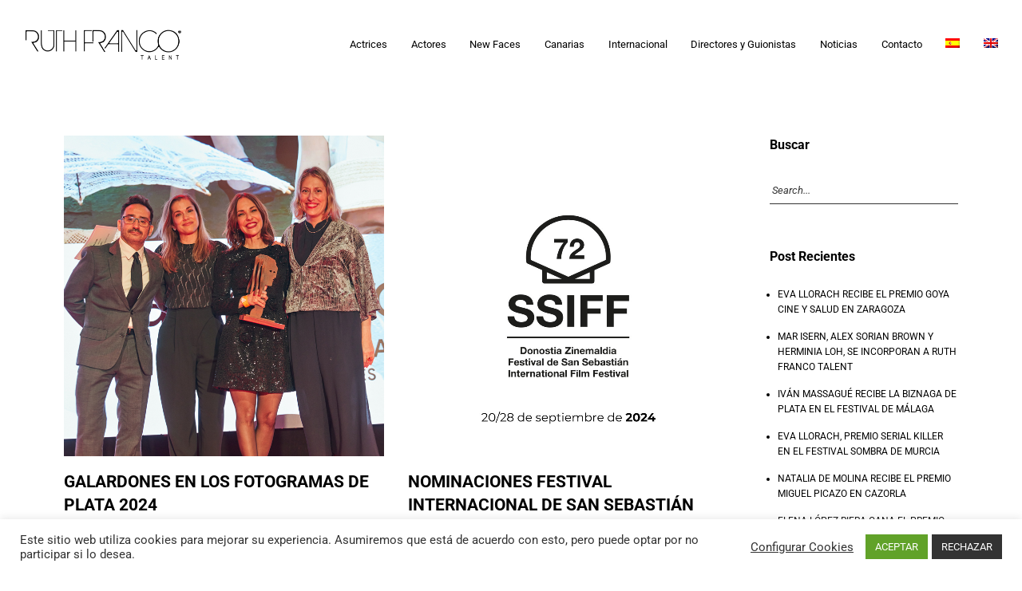

--- FILE ---
content_type: text/html; charset=UTF-8
request_url: https://ruthfranco.com/tag/paula-ortiz/
body_size: 26292
content:
<!DOCTYPE html>
<html lang="es-ES">
    <head>
        <meta charset="UTF-8">
        <meta name="viewport" content="width=device-width, initial-scale=1">
        <meta http-equiv="X-UA-Compatible" content="ie=edge">
        <title>Paula Ortiz &#8211; Ruth Franco Talent</title>
<link rel="alternate" hreflang="es" href="https://ruthfranco.com/tag/paula-ortiz/" />
<link rel="alternate" hreflang="x-default" href="https://ruthfranco.com/tag/paula-ortiz/" />
<meta name="robots" content="index, follow, max-snippet:-1, max-image-preview:large, max-video-preview:-1">
<link rel="canonical" href="https://ruthfranco.com/tag/paula-ortiz/">
<meta property="og:url" content="https://ruthfranco.com/tag/paula-ortiz/">
<meta property="og:site_name" content="Ruth Franco Talent">
<meta property="og:locale" content="es_ES">
<meta property="og:type" content="object">
<meta property="og:title" content="Paula Ortiz - Ruth Franco Talent">
<meta property="og:image" content="https://ruthfranco.com/wp-content/uploads/2020/05/cropped-icon-rf.png">
<meta property="og:image:secure_url" content="https://ruthfranco.com/wp-content/uploads/2020/05/cropped-icon-rf.png">
<meta property="og:image:width" content="512">
<meta property="og:image:height" content="512">
<meta name="twitter:card" content="summary">
<meta name="twitter:title" content="Paula Ortiz - Ruth Franco Talent">
<link rel='dns-prefetch' href='//fonts.googleapis.com' />
<link rel="alternate" type="application/rss+xml" title="Ruth Franco Talent &raquo; Feed" href="https://ruthfranco.com/feed/" />
<link rel="alternate" type="application/rss+xml" title="Ruth Franco Talent &raquo; Feed de los comentarios" href="https://ruthfranco.com/comments/feed/" />
<link rel="alternate" type="application/rss+xml" title="Ruth Franco Talent &raquo; Etiqueta Paula Ortiz del feed" href="https://ruthfranco.com/tag/paula-ortiz/feed/" />
<style id='wp-img-auto-sizes-contain-inline-css' type='text/css'>
img:is([sizes=auto i],[sizes^="auto," i]){contain-intrinsic-size:3000px 1500px}
/*# sourceURL=wp-img-auto-sizes-contain-inline-css */
</style>
<style id='wp-emoji-styles-inline-css' type='text/css'>

	img.wp-smiley, img.emoji {
		display: inline !important;
		border: none !important;
		box-shadow: none !important;
		height: 1em !important;
		width: 1em !important;
		margin: 0 0.07em !important;
		vertical-align: -0.1em !important;
		background: none !important;
		padding: 0 !important;
	}
/*# sourceURL=wp-emoji-styles-inline-css */
</style>
<link rel='stylesheet' id='wp-block-library-css' href='https://ruthfranco.com/wp-includes/css/dist/block-library/style.css?ver=4ef459792210aa431020503a73475842' type='text/css' media='all' />
<style id='classic-theme-styles-inline-css' type='text/css'>
/**
 * These rules are needed for backwards compatibility.
 * They should match the button element rules in the base theme.json file.
 */
.wp-block-button__link {
	color: #ffffff;
	background-color: #32373c;
	border-radius: 9999px; /* 100% causes an oval, but any explicit but really high value retains the pill shape. */

	/* This needs a low specificity so it won't override the rules from the button element if defined in theme.json. */
	box-shadow: none;
	text-decoration: none;

	/* The extra 2px are added to size solids the same as the outline versions.*/
	padding: calc(0.667em + 2px) calc(1.333em + 2px);

	font-size: 1.125em;
}

.wp-block-file__button {
	background: #32373c;
	color: #ffffff;
	text-decoration: none;
}

/*# sourceURL=/wp-includes/css/classic-themes.css */
</style>
<style id='global-styles-inline-css' type='text/css'>
:root{--wp--preset--aspect-ratio--square: 1;--wp--preset--aspect-ratio--4-3: 4/3;--wp--preset--aspect-ratio--3-4: 3/4;--wp--preset--aspect-ratio--3-2: 3/2;--wp--preset--aspect-ratio--2-3: 2/3;--wp--preset--aspect-ratio--16-9: 16/9;--wp--preset--aspect-ratio--9-16: 9/16;--wp--preset--color--black: #000000;--wp--preset--color--cyan-bluish-gray: #abb8c3;--wp--preset--color--white: #ffffff;--wp--preset--color--pale-pink: #f78da7;--wp--preset--color--vivid-red: #cf2e2e;--wp--preset--color--luminous-vivid-orange: #ff6900;--wp--preset--color--luminous-vivid-amber: #fcb900;--wp--preset--color--light-green-cyan: #7bdcb5;--wp--preset--color--vivid-green-cyan: #00d084;--wp--preset--color--pale-cyan-blue: #8ed1fc;--wp--preset--color--vivid-cyan-blue: #0693e3;--wp--preset--color--vivid-purple: #9b51e0;--wp--preset--gradient--vivid-cyan-blue-to-vivid-purple: linear-gradient(135deg,rgb(6,147,227) 0%,rgb(155,81,224) 100%);--wp--preset--gradient--light-green-cyan-to-vivid-green-cyan: linear-gradient(135deg,rgb(122,220,180) 0%,rgb(0,208,130) 100%);--wp--preset--gradient--luminous-vivid-amber-to-luminous-vivid-orange: linear-gradient(135deg,rgb(252,185,0) 0%,rgb(255,105,0) 100%);--wp--preset--gradient--luminous-vivid-orange-to-vivid-red: linear-gradient(135deg,rgb(255,105,0) 0%,rgb(207,46,46) 100%);--wp--preset--gradient--very-light-gray-to-cyan-bluish-gray: linear-gradient(135deg,rgb(238,238,238) 0%,rgb(169,184,195) 100%);--wp--preset--gradient--cool-to-warm-spectrum: linear-gradient(135deg,rgb(74,234,220) 0%,rgb(151,120,209) 20%,rgb(207,42,186) 40%,rgb(238,44,130) 60%,rgb(251,105,98) 80%,rgb(254,248,76) 100%);--wp--preset--gradient--blush-light-purple: linear-gradient(135deg,rgb(255,206,236) 0%,rgb(152,150,240) 100%);--wp--preset--gradient--blush-bordeaux: linear-gradient(135deg,rgb(254,205,165) 0%,rgb(254,45,45) 50%,rgb(107,0,62) 100%);--wp--preset--gradient--luminous-dusk: linear-gradient(135deg,rgb(255,203,112) 0%,rgb(199,81,192) 50%,rgb(65,88,208) 100%);--wp--preset--gradient--pale-ocean: linear-gradient(135deg,rgb(255,245,203) 0%,rgb(182,227,212) 50%,rgb(51,167,181) 100%);--wp--preset--gradient--electric-grass: linear-gradient(135deg,rgb(202,248,128) 0%,rgb(113,206,126) 100%);--wp--preset--gradient--midnight: linear-gradient(135deg,rgb(2,3,129) 0%,rgb(40,116,252) 100%);--wp--preset--font-size--small: 13px;--wp--preset--font-size--medium: 20px;--wp--preset--font-size--large: 36px;--wp--preset--font-size--x-large: 42px;--wp--preset--spacing--20: 0.44rem;--wp--preset--spacing--30: 0.67rem;--wp--preset--spacing--40: 1rem;--wp--preset--spacing--50: 1.5rem;--wp--preset--spacing--60: 2.25rem;--wp--preset--spacing--70: 3.38rem;--wp--preset--spacing--80: 5.06rem;--wp--preset--shadow--natural: 6px 6px 9px rgba(0, 0, 0, 0.2);--wp--preset--shadow--deep: 12px 12px 50px rgba(0, 0, 0, 0.4);--wp--preset--shadow--sharp: 6px 6px 0px rgba(0, 0, 0, 0.2);--wp--preset--shadow--outlined: 6px 6px 0px -3px rgb(255, 255, 255), 6px 6px rgb(0, 0, 0);--wp--preset--shadow--crisp: 6px 6px 0px rgb(0, 0, 0);}:where(.is-layout-flex){gap: 0.5em;}:where(.is-layout-grid){gap: 0.5em;}body .is-layout-flex{display: flex;}.is-layout-flex{flex-wrap: wrap;align-items: center;}.is-layout-flex > :is(*, div){margin: 0;}body .is-layout-grid{display: grid;}.is-layout-grid > :is(*, div){margin: 0;}:where(.wp-block-columns.is-layout-flex){gap: 2em;}:where(.wp-block-columns.is-layout-grid){gap: 2em;}:where(.wp-block-post-template.is-layout-flex){gap: 1.25em;}:where(.wp-block-post-template.is-layout-grid){gap: 1.25em;}.has-black-color{color: var(--wp--preset--color--black) !important;}.has-cyan-bluish-gray-color{color: var(--wp--preset--color--cyan-bluish-gray) !important;}.has-white-color{color: var(--wp--preset--color--white) !important;}.has-pale-pink-color{color: var(--wp--preset--color--pale-pink) !important;}.has-vivid-red-color{color: var(--wp--preset--color--vivid-red) !important;}.has-luminous-vivid-orange-color{color: var(--wp--preset--color--luminous-vivid-orange) !important;}.has-luminous-vivid-amber-color{color: var(--wp--preset--color--luminous-vivid-amber) !important;}.has-light-green-cyan-color{color: var(--wp--preset--color--light-green-cyan) !important;}.has-vivid-green-cyan-color{color: var(--wp--preset--color--vivid-green-cyan) !important;}.has-pale-cyan-blue-color{color: var(--wp--preset--color--pale-cyan-blue) !important;}.has-vivid-cyan-blue-color{color: var(--wp--preset--color--vivid-cyan-blue) !important;}.has-vivid-purple-color{color: var(--wp--preset--color--vivid-purple) !important;}.has-black-background-color{background-color: var(--wp--preset--color--black) !important;}.has-cyan-bluish-gray-background-color{background-color: var(--wp--preset--color--cyan-bluish-gray) !important;}.has-white-background-color{background-color: var(--wp--preset--color--white) !important;}.has-pale-pink-background-color{background-color: var(--wp--preset--color--pale-pink) !important;}.has-vivid-red-background-color{background-color: var(--wp--preset--color--vivid-red) !important;}.has-luminous-vivid-orange-background-color{background-color: var(--wp--preset--color--luminous-vivid-orange) !important;}.has-luminous-vivid-amber-background-color{background-color: var(--wp--preset--color--luminous-vivid-amber) !important;}.has-light-green-cyan-background-color{background-color: var(--wp--preset--color--light-green-cyan) !important;}.has-vivid-green-cyan-background-color{background-color: var(--wp--preset--color--vivid-green-cyan) !important;}.has-pale-cyan-blue-background-color{background-color: var(--wp--preset--color--pale-cyan-blue) !important;}.has-vivid-cyan-blue-background-color{background-color: var(--wp--preset--color--vivid-cyan-blue) !important;}.has-vivid-purple-background-color{background-color: var(--wp--preset--color--vivid-purple) !important;}.has-black-border-color{border-color: var(--wp--preset--color--black) !important;}.has-cyan-bluish-gray-border-color{border-color: var(--wp--preset--color--cyan-bluish-gray) !important;}.has-white-border-color{border-color: var(--wp--preset--color--white) !important;}.has-pale-pink-border-color{border-color: var(--wp--preset--color--pale-pink) !important;}.has-vivid-red-border-color{border-color: var(--wp--preset--color--vivid-red) !important;}.has-luminous-vivid-orange-border-color{border-color: var(--wp--preset--color--luminous-vivid-orange) !important;}.has-luminous-vivid-amber-border-color{border-color: var(--wp--preset--color--luminous-vivid-amber) !important;}.has-light-green-cyan-border-color{border-color: var(--wp--preset--color--light-green-cyan) !important;}.has-vivid-green-cyan-border-color{border-color: var(--wp--preset--color--vivid-green-cyan) !important;}.has-pale-cyan-blue-border-color{border-color: var(--wp--preset--color--pale-cyan-blue) !important;}.has-vivid-cyan-blue-border-color{border-color: var(--wp--preset--color--vivid-cyan-blue) !important;}.has-vivid-purple-border-color{border-color: var(--wp--preset--color--vivid-purple) !important;}.has-vivid-cyan-blue-to-vivid-purple-gradient-background{background: var(--wp--preset--gradient--vivid-cyan-blue-to-vivid-purple) !important;}.has-light-green-cyan-to-vivid-green-cyan-gradient-background{background: var(--wp--preset--gradient--light-green-cyan-to-vivid-green-cyan) !important;}.has-luminous-vivid-amber-to-luminous-vivid-orange-gradient-background{background: var(--wp--preset--gradient--luminous-vivid-amber-to-luminous-vivid-orange) !important;}.has-luminous-vivid-orange-to-vivid-red-gradient-background{background: var(--wp--preset--gradient--luminous-vivid-orange-to-vivid-red) !important;}.has-very-light-gray-to-cyan-bluish-gray-gradient-background{background: var(--wp--preset--gradient--very-light-gray-to-cyan-bluish-gray) !important;}.has-cool-to-warm-spectrum-gradient-background{background: var(--wp--preset--gradient--cool-to-warm-spectrum) !important;}.has-blush-light-purple-gradient-background{background: var(--wp--preset--gradient--blush-light-purple) !important;}.has-blush-bordeaux-gradient-background{background: var(--wp--preset--gradient--blush-bordeaux) !important;}.has-luminous-dusk-gradient-background{background: var(--wp--preset--gradient--luminous-dusk) !important;}.has-pale-ocean-gradient-background{background: var(--wp--preset--gradient--pale-ocean) !important;}.has-electric-grass-gradient-background{background: var(--wp--preset--gradient--electric-grass) !important;}.has-midnight-gradient-background{background: var(--wp--preset--gradient--midnight) !important;}.has-small-font-size{font-size: var(--wp--preset--font-size--small) !important;}.has-medium-font-size{font-size: var(--wp--preset--font-size--medium) !important;}.has-large-font-size{font-size: var(--wp--preset--font-size--large) !important;}.has-x-large-font-size{font-size: var(--wp--preset--font-size--x-large) !important;}
:where(.wp-block-post-template.is-layout-flex){gap: 1.25em;}:where(.wp-block-post-template.is-layout-grid){gap: 1.25em;}
:where(.wp-block-term-template.is-layout-flex){gap: 1.25em;}:where(.wp-block-term-template.is-layout-grid){gap: 1.25em;}
:where(.wp-block-columns.is-layout-flex){gap: 2em;}:where(.wp-block-columns.is-layout-grid){gap: 2em;}
:root :where(.wp-block-pullquote){font-size: 1.5em;line-height: 1.6;}
/*# sourceURL=global-styles-inline-css */
</style>
<link rel='stylesheet' id='contact-form-7-css' href='https://ruthfranco.com/wp-content/plugins/contact-form-7/includes/css/styles.css?ver=6.1.4' type='text/css' media='all' />
<link rel='stylesheet' id='cookie-law-info-css' href='https://ruthfranco.com/wp-content/plugins/cookie-law-info/legacy/public/css/cookie-law-info-public.css?ver=3.3.8' type='text/css' media='all' />
<link rel='stylesheet' id='cookie-law-info-gdpr-css' href='https://ruthfranco.com/wp-content/plugins/cookie-law-info/legacy/public/css/cookie-law-info-gdpr.css?ver=3.3.8' type='text/css' media='all' />
<link rel='stylesheet' id='wpml-legacy-horizontal-list-0-css' href='https://ruthfranco.com/wp-content/plugins/sitepress-multilingual-cms/templates/language-switchers/legacy-list-horizontal/style.min.css?ver=1' type='text/css' media='all' />
<link rel='stylesheet' id='wpml-menu-item-0-css' href='https://ruthfranco.com/wp-content/plugins/sitepress-multilingual-cms/templates/language-switchers/menu-item/style.min.css?ver=1' type='text/css' media='all' />
<link rel='stylesheet' id='neuron-style-css' href='https://ruthfranco.com/wp-content/plugins/neuron-core-bifrost/assets/styles/style.css?ver=2.1.8' type='text/css' media='all' />
<style id='neuron-style-inline-css' type='text/css'>

            @font-face {
                font-family: "";
                src: url();
                font-weight: normal;
                font-style: normal;
            }
        
/*# sourceURL=neuron-style-inline-css */
</style>
<link rel='stylesheet' id='cms-navigation-style-base-css' href='https://ruthfranco.com/wp-content/plugins/wpml-cms-nav/res/css/cms-navigation-base.css?ver=1.5.6' type='text/css' media='screen' />
<link rel='stylesheet' id='cms-navigation-style-css' href='https://ruthfranco.com/wp-content/plugins/wpml-cms-nav/res/css/cms-navigation.css?ver=1.5.6' type='text/css' media='screen' />
<link rel='stylesheet' id='bifrost-main-style-css' href='https://ruthfranco.com/wp-content/themes/bifrost/assets/styles/bifrost.css?ver=2.0.0' type='text/css' media='all' />
<link rel='stylesheet' id='magnific-popup-css' href='https://ruthfranco.com/wp-content/themes/bifrost/assets/styles/magnific-popup.css?ver=2.0.0' type='text/css' media='all' />
<link rel='stylesheet' id='owl-carousel-css' href='https://ruthfranco.com/wp-content/themes/bifrost/assets/styles/owl.carousel.min.css?ver=2.0.0' type='text/css' media='all' />
<link rel='stylesheet' id='bifrost-wp-style-css' href='https://ruthfranco.com/wp-content/themes/bifrost-child/style.css?ver=4ef459792210aa431020503a73475842' type='text/css' media='all' />
<link rel='stylesheet' id='bifrost-fonts-css' href='//fonts.googleapis.com/css?family=Roboto%3A300%2C400%2C400i%2C500%2C700&#038;ver=2.0.0' type='text/css' media='all' />
<link rel='stylesheet' id='elementor-frontend-css' href='https://ruthfranco.com/wp-content/plugins/elementor/assets/css/frontend.css?ver=3.34.0-beta3' type='text/css' media='all' />
<link rel='stylesheet' id='widget-image-css' href='https://ruthfranco.com/wp-content/plugins/elementor/assets/css/widget-image.min.css?ver=3.34.0-beta3' type='text/css' media='all' />
<link rel='stylesheet' id='elementor-icons-css' href='https://ruthfranco.com/wp-content/plugins/elementor/assets/lib/eicons/css/elementor-icons.css?ver=5.45.0' type='text/css' media='all' />
<link rel='stylesheet' id='elementor-post-29230-css' href='https://ruthfranco.com/wp-content/uploads/elementor/css/post-29230.css?ver=1766072836' type='text/css' media='all' />
<link rel='stylesheet' id='uael-frontend-css' href='https://ruthfranco.com/wp-content/plugins/ultimate-elementor/assets/min-css/uael-frontend.min.css?ver=1.42.0' type='text/css' media='all' />
<link rel='stylesheet' id='uael-teammember-social-icons-css' href='https://ruthfranco.com/wp-content/plugins/elementor/assets/css/widget-social-icons.min.css?ver=3.24.0' type='text/css' media='all' />
<link rel='stylesheet' id='uael-social-share-icons-brands-css' href='https://ruthfranco.com/wp-content/plugins/elementor/assets/lib/font-awesome/css/brands.css?ver=5.15.3' type='text/css' media='all' />
<link rel='stylesheet' id='uael-social-share-icons-fontawesome-css' href='https://ruthfranco.com/wp-content/plugins/elementor/assets/lib/font-awesome/css/fontawesome.css?ver=5.15.3' type='text/css' media='all' />
<link rel='stylesheet' id='uael-nav-menu-icons-css' href='https://ruthfranco.com/wp-content/plugins/elementor/assets/lib/font-awesome/css/solid.css?ver=5.15.3' type='text/css' media='all' />
<link rel='stylesheet' id='elementor-post-38878-css' href='https://ruthfranco.com/wp-content/uploads/elementor/css/post-38878.css?ver=1766072837' type='text/css' media='all' />
<link rel='stylesheet' id='parent-style-css' href='https://ruthfranco.com/wp-content/themes/bifrost/style.css?ver=4ef459792210aa431020503a73475842' type='text/css' media='all' />
<link rel='stylesheet' id='child-style-css' href='https://ruthfranco.com/wp-content/themes/bifrost-child/style.css?ver=4ef459792210aa431020503a73475842' type='text/css' media='all' />
<link rel='stylesheet' id='elementor-gf-local-roboto-css' href='https://ruthfranco.com/wp-content/uploads/elementor/google-fonts/css/roboto.css?ver=1742374392' type='text/css' media='all' />
<link rel='stylesheet' id='elementor-gf-local-robotoslab-css' href='https://ruthfranco.com/wp-content/uploads/elementor/google-fonts/css/robotoslab.css?ver=1742374409' type='text/css' media='all' />
<script type="text/javascript" src="https://ruthfranco.com/wp-includes/js/jquery/jquery.js?ver=3.7.1" id="jquery-core-js"></script>
<script type="text/javascript" src="https://ruthfranco.com/wp-includes/js/jquery/jquery-migrate.js?ver=3.4.1" id="jquery-migrate-js"></script>
<script type="text/javascript" id="wpml-cookie-js-extra">
/* <![CDATA[ */
var wpml_cookies = {"wp-wpml_current_language":{"value":"es","expires":1,"path":"/"}};
var wpml_cookies = {"wp-wpml_current_language":{"value":"es","expires":1,"path":"/"}};
//# sourceURL=wpml-cookie-js-extra
/* ]]> */
</script>
<script type="text/javascript" src="https://ruthfranco.com/wp-content/plugins/sitepress-multilingual-cms/res/js/cookies/language-cookie.js?ver=476000" id="wpml-cookie-js" defer="defer" data-wp-strategy="defer"></script>
<script type="text/javascript" id="cookie-law-info-js-extra">
/* <![CDATA[ */
var Cli_Data = {"nn_cookie_ids":[],"cookielist":[],"non_necessary_cookies":[],"ccpaEnabled":"","ccpaRegionBased":"","ccpaBarEnabled":"","strictlyEnabled":["necessary","obligatoire"],"ccpaType":"gdpr","js_blocking":"1","custom_integration":"","triggerDomRefresh":"","secure_cookies":""};
var cli_cookiebar_settings = {"animate_speed_hide":"500","animate_speed_show":"500","background":"#FFF","border":"#b1a6a6c2","border_on":"","button_1_button_colour":"#61a229","button_1_button_hover":"#4e8221","button_1_link_colour":"#fff","button_1_as_button":"1","button_1_new_win":"","button_2_button_colour":"#333","button_2_button_hover":"#292929","button_2_link_colour":"#444","button_2_as_button":"","button_2_hidebar":"","button_3_button_colour":"#333333","button_3_button_hover":"#292929","button_3_link_colour":"#fff","button_3_as_button":"1","button_3_new_win":"","button_4_button_colour":"#000","button_4_button_hover":"#000000","button_4_link_colour":"#333333","button_4_as_button":"","button_7_button_colour":"#61a229","button_7_button_hover":"#4e8221","button_7_link_colour":"#fff","button_7_as_button":"1","button_7_new_win":"","font_family":"inherit","header_fix":"","notify_animate_hide":"1","notify_animate_show":"","notify_div_id":"#cookie-law-info-bar","notify_position_horizontal":"right","notify_position_vertical":"bottom","scroll_close":"","scroll_close_reload":"","accept_close_reload":"","reject_close_reload":"","showagain_tab":"","showagain_background":"#fff","showagain_border":"#000","showagain_div_id":"#cookie-law-info-again","showagain_x_position":"100px","text":"#333333","show_once_yn":"","show_once":"10000","logging_on":"","as_popup":"","popup_overlay":"1","bar_heading_text":"","cookie_bar_as":"banner","popup_showagain_position":"bottom-right","widget_position":"left"};
var log_object = {"ajax_url":"https://ruthfranco.com/wp-admin/admin-ajax.php"};
//# sourceURL=cookie-law-info-js-extra
/* ]]> */
</script>
<script type="text/javascript" src="https://ruthfranco.com/wp-content/plugins/cookie-law-info/legacy/public/js/cookie-law-info-public.js?ver=3.3.8" id="cookie-law-info-js"></script>
<link rel="https://api.w.org/" href="https://ruthfranco.com/wp-json/" /><link rel="alternate" title="JSON" type="application/json" href="https://ruthfranco.com/wp-json/wp/v2/tags/337" /><meta name="generator" content="WPML ver:4.7.6 stt:1,2;" />
<meta name="generator" content="Elementor 3.34.0-beta3; features: additional_custom_breakpoints; settings: css_print_method-external, google_font-enabled, font_display-auto">
			<style>
				.e-con.e-parent:nth-of-type(n+4):not(.e-lazyloaded):not(.e-no-lazyload),
				.e-con.e-parent:nth-of-type(n+4):not(.e-lazyloaded):not(.e-no-lazyload) * {
					background-image: none !important;
				}
				@media screen and (max-height: 1024px) {
					.e-con.e-parent:nth-of-type(n+3):not(.e-lazyloaded):not(.e-no-lazyload),
					.e-con.e-parent:nth-of-type(n+3):not(.e-lazyloaded):not(.e-no-lazyload) * {
						background-image: none !important;
					}
				}
				@media screen and (max-height: 640px) {
					.e-con.e-parent:nth-of-type(n+2):not(.e-lazyloaded):not(.e-no-lazyload),
					.e-con.e-parent:nth-of-type(n+2):not(.e-lazyloaded):not(.e-no-lazyload) * {
						background-image: none !important;
					}
				}
			</style>
			<link rel="icon" href="https://ruthfranco.com/wp-content/uploads/2020/05/cropped-icon-rf-32x32.png" sizes="32x32" />
<link rel="icon" href="https://ruthfranco.com/wp-content/uploads/2020/05/cropped-icon-rf-192x192.png" sizes="192x192" />
<link rel="apple-touch-icon" href="https://ruthfranco.com/wp-content/uploads/2020/05/cropped-icon-rf-180x180.png" />
<meta name="msapplication-TileImage" content="https://ruthfranco.com/wp-content/uploads/2020/05/cropped-icon-rf-270x270.png" />
		<style type="text/css" id="wp-custom-css">
			@media (max-width: 991px) {
    .a-logo.a-logo--image a {
        width: 100px;
        height: 100px;
    }
		</style>
		<style id="kirki-inline-styles"></style>    </head>
    <body data-rsssl=1 class="archive tag tag-paula-ortiz tag-337 wp-theme-bifrost wp-child-theme-bifrost-child elementor-default elementor-kit-29230">
                <div class="l-theme-wrapper">
                            <div class="l-template-header-wrapper">
                                        
                    <header class="l-template-header">
                        <style>.elementor-38878 .elementor-element.elementor-element-75914f1 > .elementor-container > .elementor-column > .elementor-widget-wrap{align-content:center;align-items:center;}.elementor-38878 .elementor-element.elementor-element-75914f1{padding:20px 20px 20px 20px;}.elementor-38878 .elementor-element.elementor-element-4af18c8{text-align:start;}.elementor-38878 .elementor-element.elementor-element-d4db800 nav > ul:not(.sub-menu){text-align:right;}.elementor-38878 .elementor-element.elementor-element-d4db800 nav > ul li.menu-item-has-children .menu-item-icon{right:auto;}.elementor-38878 .elementor-element.elementor-element-d4db800 nav.m-nav-menu--vertical > ul li.menu-item-has-children ul.sub-menu{padding-right:1.8333333333rem;}.elementor-38878 .elementor-element.elementor-element-d4db800 .m-nav-menu--mobile-icon-holder{justify-content:flex-start !important;-webkit-box-pack:start !important;-ms-flex-pack:start !important;}.elementor-38878 .elementor-element.elementor-element-52f2fa69{padding:4px 0px 0px 0px;}.elementor-theme-builder-content-area{height:400px;}.elementor-location-header:before, .elementor-location-footer:before{content:"";display:table;clear:both;}@media(max-width:1024px){.elementor-38878 .elementor-element.elementor-element-d4db800 .m-nav-menu--mobile-icon-holder{justify-content:flex-end !important;-webkit-box-pack:end !important;-ms-flex-pack:end !important;}}@media(min-width:768px){.elementor-38878 .elementor-element.elementor-element-810307e{width:17.623%;}.elementor-38878 .elementor-element.elementor-element-5791bcb{width:82.37%;}}@media(max-width:767px){.elementor-38878 .elementor-element.elementor-element-d4db800 nav > ul:not(.sub-menu){text-align:right;}.elementor-38878 .elementor-element.elementor-element-d4db800 nav > ul li.menu-item-has-children .menu-item-icon{right:auto;}.elementor-38878 .elementor-element.elementor-element-d4db800 nav.m-nav-menu--vertical > ul li.menu-item-has-children ul.sub-menu{padding-right:1.8333333333rem;}.elementor-38878 .elementor-element.elementor-element-d4db800 .m-nav-menu--mobile-icon-holder{justify-content:flex-end !important;-webkit-box-pack:end !important;-ms-flex-pack:end !important;}}</style>		<header data-elementor-type="header" data-elementor-id="38878" class="elementor elementor-38878" data-elementor-post-type="elementor_library">
					<section class="elementor-section elementor-top-section elementor-element elementor-element-75914f1 elementor-section-full_width elementor-section-content-middle elementor-section-height-default elementor-section-height-default neuron-fixed-no" data-id="75914f1" data-element_type="section">
						<div class="elementor-container elementor-column-gap-default">
					<div class="elementor-column elementor-col-50 elementor-top-column elementor-element elementor-element-810307e" data-id="810307e" data-element_type="column">
			<div class="elementor-widget-wrap elementor-element-populated">
						<div class="elementor-element elementor-element-4af18c8 elementor-widget elementor-widget-image" data-id="4af18c8" data-element_type="widget" data-widget_type="image.default">
				<div class="elementor-widget-container">
																<a href="https://ruthfranco.com">
							<img fetchpriority="high" width="750" height="200" src="https://ruthfranco.com/wp-content/uploads/2020/05/logo-ruthfranco-n.png" class="attachment-full size-full wp-image-29448" alt="Ruth Franco Talent" srcset="https://ruthfranco.com/wp-content/uploads/2020/05/logo-ruthfranco-n.png 750w, https://ruthfranco.com/wp-content/uploads/2020/05/logo-ruthfranco-n-600x160.png 600w, https://ruthfranco.com/wp-content/uploads/2020/05/logo-ruthfranco-n-300x80.png 300w" sizes="(max-width: 750px) 100vw, 750px" />								</a>
															</div>
				</div>
					</div>
		</div>
				<div class="elementor-column elementor-col-50 elementor-top-column elementor-element elementor-element-5791bcb" data-id="5791bcb" data-element_type="column">
			<div class="elementor-widget-wrap elementor-element-populated">
						<div class="elementor-element elementor-element-d4db800 m-nav-menu--breakpoint-yes m-nav-menu--breakpoint-mobile m-nav-menu--stretch elementor-widget elementor-widget-neuron-nav-menu" data-id="d4db800" data-element_type="widget" data-widget_type="neuron-nav-menu.default">
				<div class="elementor-widget-container">
					<nav id="d4db800" class="m-nav-menu--holder m-nav-menu--horizontal"><ul id="menu-menu-final-es" class="menu"><li id="menu-item-39350" class="menu-item menu-item-type-post_type menu-item-object-page m-mega-menu--two menu-item-39350"><a href="https://ruthfranco.com/actrices/">Actrices</a></li>
<li id="menu-item-39351" class="menu-item menu-item-type-post_type menu-item-object-page m-mega-menu--two menu-item-39351"><a href="https://ruthfranco.com/actores/">Actores</a></li>
<li id="menu-item-39352" class="menu-item menu-item-type-post_type menu-item-object-page m-mega-menu--two menu-item-39352"><a href="https://ruthfranco.com/new-faces/">New Faces</a></li>
<li id="menu-item-39353" class="menu-item menu-item-type-post_type menu-item-object-page menu-item-has-children m-mega-menu--two menu-item-39353"><a href="https://ruthfranco.com/canarias/">Canarias</a>
<ul class="sub-menu">
	<li id="menu-item-39354" class="menu-item menu-item-type-post_type menu-item-object-page m-mega-menu--two menu-item-39354"><a href="https://ruthfranco.com/actrices-canarias/">Actrices Canarias</a></li>
	<li id="menu-item-39355" class="menu-item menu-item-type-post_type menu-item-object-page m-mega-menu--two menu-item-39355"><a href="https://ruthfranco.com/actores-canarias/">Actores Canarias</a></li>
	<li id="menu-item-39356" class="menu-item menu-item-type-post_type menu-item-object-page m-mega-menu--two menu-item-39356"><a href="https://ruthfranco.com/new-faces-canarias/">New Faces Canarias</a></li>
	<li id="menu-item-39357" class="menu-item menu-item-type-post_type menu-item-object-page m-mega-menu--two menu-item-39357"><a href="https://ruthfranco.com/internacional-canarias/">Internacional Canarias</a></li>
</ul>
</li>
<li id="menu-item-39358" class="menu-item menu-item-type-post_type menu-item-object-page m-mega-menu--two menu-item-39358"><a href="https://ruthfranco.com/internacional/">Internacional</a></li>
<li id="menu-item-39359" class="menu-item menu-item-type-post_type menu-item-object-page m-mega-menu--two menu-item-39359"><a href="https://ruthfranco.com/directores-y-guionistas/">Directores y Guionistas</a></li>
<li id="menu-item-40001" class="menu-item menu-item-type-post_type menu-item-object-page current_page_parent m-mega-menu--two menu-item-40001"><a href="https://ruthfranco.com/noticias/">Noticias</a></li>
<li id="menu-item-53724" class="menu-item menu-item-type-post_type menu-item-object-page m-mega-menu--two menu-item-53724"><a href="https://ruthfranco.com/contacto/">Contacto</a></li>
<li id="menu-item-wpml-ls-146-es" class="menu-item wpml-ls-slot-146 wpml-ls-item wpml-ls-item-es wpml-ls-current-language wpml-ls-menu-item wpml-ls-first-item menu-item-type-wpml_ls_menu_item menu-item-object-wpml_ls_menu_item menu-item-wpml-ls-146-es"><a href="https://ruthfranco.com/tag/paula-ortiz/" title="Cambiar a "><img
            class="wpml-ls-flag"
            src="https://ruthfranco.com/wp-content/plugins/sitepress-multilingual-cms/res/flags/es.png"
            alt="Español"
            width=18
            height=12
    /></a></li>
<li id="menu-item-wpml-ls-146-en" class="menu-item wpml-ls-slot-146 wpml-ls-item wpml-ls-item-en wpml-ls-menu-item wpml-ls-last-item menu-item-type-wpml_ls_menu_item menu-item-object-wpml_ls_menu_item menu-item-wpml-ls-146-en"><a href="https://ruthfranco.com/en/" title="Cambiar a "><img
            class="wpml-ls-flag"
            src="https://ruthfranco.com/wp-content/plugins/sitepress-multilingual-cms/res/flags/en.png"
            alt="Inglés"
            width=18
            height=12
    /></a></li>
</ul></nav>		<div class="m-nav-menu--mobile-holder" id="d4db800">
			<div class="m-nav-menu--mobile-icon-holder d-flex justify-content-center">
				<a href="#" class="m-nav-menu--mobile-icon d-inline-flex" id="m-nav-menu--mobile-icon">
					<svg style="enable-background:new 0 0 139 139;" width="42px" height="42px" version="1.1" viewBox="0 0 139 139" xml:space="preserve" xmlns="http://www.w3.org/2000/svg" xmlns:xlink="http://www.w3.org/1999/xlink"><line class="st0" x1="26.5" x2="112.5" y1="46.3" y2="46.3"/><line class="st0" id="XMLID_9_" x1="26.5" x2="112.5" y1="92.7" y2="92.7"/><line class="st0" id="XMLID_8_" x1="26.5" x2="112.5" y1="69.5" y2="69.5"/></svg>
				</a>
			</div>
			<div class="m-nav-menu--mobile">
				<nav class="l-primary-header--responsive__nav"><ul id="menu-menu-final-es-1" class="menu"><li class="menu-item menu-item-type-post_type menu-item-object-page m-mega-menu--two menu-item-39350"><a href="https://ruthfranco.com/actrices/">Actrices</a></li>
<li class="menu-item menu-item-type-post_type menu-item-object-page m-mega-menu--two menu-item-39351"><a href="https://ruthfranco.com/actores/">Actores</a></li>
<li class="menu-item menu-item-type-post_type menu-item-object-page m-mega-menu--two menu-item-39352"><a href="https://ruthfranco.com/new-faces/">New Faces</a></li>
<li class="menu-item menu-item-type-post_type menu-item-object-page menu-item-has-children m-mega-menu--two menu-item-39353"><a href="https://ruthfranco.com/canarias/">Canarias</a>
<ul class="sub-menu">
	<li class="menu-item menu-item-type-post_type menu-item-object-page m-mega-menu--two menu-item-39354"><a href="https://ruthfranco.com/actrices-canarias/">Actrices Canarias</a></li>
	<li class="menu-item menu-item-type-post_type menu-item-object-page m-mega-menu--two menu-item-39355"><a href="https://ruthfranco.com/actores-canarias/">Actores Canarias</a></li>
	<li class="menu-item menu-item-type-post_type menu-item-object-page m-mega-menu--two menu-item-39356"><a href="https://ruthfranco.com/new-faces-canarias/">New Faces Canarias</a></li>
	<li class="menu-item menu-item-type-post_type menu-item-object-page m-mega-menu--two menu-item-39357"><a href="https://ruthfranco.com/internacional-canarias/">Internacional Canarias</a></li>
</ul>
</li>
<li class="menu-item menu-item-type-post_type menu-item-object-page m-mega-menu--two menu-item-39358"><a href="https://ruthfranco.com/internacional/">Internacional</a></li>
<li class="menu-item menu-item-type-post_type menu-item-object-page m-mega-menu--two menu-item-39359"><a href="https://ruthfranco.com/directores-y-guionistas/">Directores y Guionistas</a></li>
<li class="menu-item menu-item-type-post_type menu-item-object-page current_page_parent m-mega-menu--two menu-item-40001"><a href="https://ruthfranco.com/noticias/">Noticias</a></li>
<li class="menu-item menu-item-type-post_type menu-item-object-page m-mega-menu--two menu-item-53724"><a href="https://ruthfranco.com/contacto/">Contacto</a></li>
<li class="menu-item wpml-ls-slot-146 wpml-ls-item wpml-ls-item-es wpml-ls-current-language wpml-ls-menu-item wpml-ls-first-item menu-item-type-wpml_ls_menu_item menu-item-object-wpml_ls_menu_item menu-item-wpml-ls-146-es"><a href="https://ruthfranco.com/tag/paula-ortiz/" title="Cambiar a "><img
            class="wpml-ls-flag"
            src="https://ruthfranco.com/wp-content/plugins/sitepress-multilingual-cms/res/flags/es.png"
            alt="Español"
            width=18
            height=12
    /></a></li>
<li class="menu-item wpml-ls-slot-146 wpml-ls-item wpml-ls-item-en wpml-ls-menu-item wpml-ls-last-item menu-item-type-wpml_ls_menu_item menu-item-object-wpml_ls_menu_item menu-item-wpml-ls-146-en"><a href="https://ruthfranco.com/en/" title="Cambiar a "><img
            class="wpml-ls-flag"
            src="https://ruthfranco.com/wp-content/plugins/sitepress-multilingual-cms/res/flags/en.png"
            alt="Inglés"
            width=18
            height=12
    /></a></li>
</ul></nav>			</div>
		</div>
					</div>
				</div>
					</div>
		</div>
					</div>
		</section>
				<section class="elementor-section elementor-top-section elementor-element elementor-element-52f2fa69 elementor-section-boxed elementor-section-height-default elementor-section-height-default neuron-fixed-no" data-id="52f2fa69" data-element_type="section">
						<div class="elementor-container elementor-column-gap-no">
						</div>
		</section>
				</header>
		                    </header>
                </div>
            
            <div class="l-main-wrapper">    <div class="container">
    </div>
    <div class="l-blog-wrapper h-overflow-hidden h-large-top-padding h-large-bottom-padding">
        <div class="container">
            <div class="row">
                <div class="col-lg-9">
                    <div class="l-blog-wrapper__posts-holder l-blog-wrapper__posts-holder--meta-outside l-blog-wrapper__posts-holder--meta-outside--transparent-bg">
                        <div class="row masonry" data-masonry-id="975bb5ef97bd37428c282287abd615a5" style="margin-left: -15px; margin-right: -15px">
                                                                                            <div class="selector col-sm-6 post-64232 post type-post status-publish format-standard has-post-thumbnail hentry category-noticias tag-cristalino tag-paula-ortiz" id="id-64232" data-id="64232" style="padding-left: 15px; padding-right: 15px"> 
                                    <div class="o-blog-post h-fadeInNeuron wow"  style="margin-bottom: 30px">
                                            <div class="o-neuron-hover o-neuron-hover--icon o-neuron-hover--scale">
        <div class="o-neuron-hover-holder">
            <div class="o-neuron-hover-holder__header">
                                                            <a href="https://ruthfranco.com/galardones-en-los-fotogramas-de-plata-2024/" class="o-neuron-hover-holder__header__media">
                            <div class="h-calculated-image" style="padding-bottom: 100.000000% !important;">
                                <img width="800" height="800" src="https://ruthfranco.com/wp-content/uploads/2025/02/Paula-Ortiz-fotogramas-Plata-2024-2.jpg" class="attachment-post-thumbnail size-post-thumbnail wp-post-image" alt="" decoding="async" srcset="https://ruthfranco.com/wp-content/uploads/2025/02/Paula-Ortiz-fotogramas-Plata-2024-2.jpg 800w, https://ruthfranco.com/wp-content/uploads/2025/02/Paula-Ortiz-fotogramas-Plata-2024-2-300x300.jpg 300w, https://ruthfranco.com/wp-content/uploads/2025/02/Paula-Ortiz-fotogramas-Plata-2024-2-150x150.jpg 150w, https://ruthfranco.com/wp-content/uploads/2025/02/Paula-Ortiz-fotogramas-Plata-2024-2-768x768.jpg 768w" sizes="(max-width: 800px) 100vw, 800px" />                            </div>
                        </a>
                                                                        <div class="o-neuron-hover-holder__header__overlay"></div>
                            </div>
                            <div class="o-neuron-hover-holder__body d-flex align-items-center">
                    <div class="o-neuron-hover-holder__body__inner justify-content-center">
                        <div class="o-neuron-hover-holder__body-meta o-neuron__post-icon">
                                                    </div>
                    </div>
                    <a href="https://ruthfranco.com/galardones-en-los-fotogramas-de-plata-2024/"></a>
                </div>
                     </div>
    </div>
<div class="o-blog-post__content o-neuron-post__content">
                <h4 class="o-blog-post__title o-neuron-post__title">
            <a href="https://ruthfranco.com/galardones-en-los-fotogramas-de-plata-2024/">GALARDONES EN LOS FOTOGRAMAS DE PLATA 2024</a>
        </h4>
        </div>                                    </div>
                                </div>
                                                                                            <div class="selector col-sm-6 post-61760 post type-post status-publish format-standard has-post-thumbnail hentry category-noticias tag-catalina-sopelana tag-elena-lopez-riera tag-emmanuel-medina tag-jesus-noguero tag-paula-ortiz tag-pilar-palomero" id="id-61760" data-id="61760" style="padding-left: 15px; padding-right: 15px"> 
                                    <div class="o-blog-post h-fadeInNeuron wow"  style="margin-bottom: 30px">
                                            <div class="o-neuron-hover o-neuron-hover--icon o-neuron-hover--scale">
        <div class="o-neuron-hover-holder">
            <div class="o-neuron-hover-holder__header">
                                                            <a href="https://ruthfranco.com/nominaciones-festival-internacional-de-san-sebastian-2024/" class="o-neuron-hover-holder__header__media">
                            <div class="h-calculated-image" style="padding-bottom: 100.000000% !important;">
                                <img loading="lazy" width="1080" height="1080" src="https://ruthfranco.com/wp-content/uploads/2024/08/Nominaciones-Festival-Internacional-de-San-Sebastian.jpg" class="attachment-post-thumbnail size-post-thumbnail wp-post-image" alt="" decoding="async" srcset="https://ruthfranco.com/wp-content/uploads/2024/08/Nominaciones-Festival-Internacional-de-San-Sebastian.jpg 1080w, https://ruthfranco.com/wp-content/uploads/2024/08/Nominaciones-Festival-Internacional-de-San-Sebastian-300x300.jpg 300w, https://ruthfranco.com/wp-content/uploads/2024/08/Nominaciones-Festival-Internacional-de-San-Sebastian-1024x1024.jpg 1024w, https://ruthfranco.com/wp-content/uploads/2024/08/Nominaciones-Festival-Internacional-de-San-Sebastian-150x150.jpg 150w, https://ruthfranco.com/wp-content/uploads/2024/08/Nominaciones-Festival-Internacional-de-San-Sebastian-768x768.jpg 768w" sizes="(max-width: 1080px) 100vw, 1080px" />                            </div>
                        </a>
                                                                        <div class="o-neuron-hover-holder__header__overlay"></div>
                            </div>
                            <div class="o-neuron-hover-holder__body d-flex align-items-center">
                    <div class="o-neuron-hover-holder__body__inner justify-content-center">
                        <div class="o-neuron-hover-holder__body-meta o-neuron__post-icon">
                                                    </div>
                    </div>
                    <a href="https://ruthfranco.com/nominaciones-festival-internacional-de-san-sebastian-2024/"></a>
                </div>
                     </div>
    </div>
<div class="o-blog-post__content o-neuron-post__content">
                <h4 class="o-blog-post__title o-neuron-post__title">
            <a href="https://ruthfranco.com/nominaciones-festival-internacional-de-san-sebastian-2024/">NOMINACIONES FESTIVAL INTERNACIONAL DE SAN SEBASTIÁN 2024</a>
        </h4>
        </div>                                    </div>
                                </div>
                                                                                            <div class="selector col-sm-6 post-58394 post type-post status-publish format-standard has-post-thumbnail hentry category-noticias tag-luisa-gavasa tag-manuela-velles tag-patricia-ortega tag-paula-ortiz" id="id-58394" data-id="58394" style="padding-left: 15px; padding-right: 15px"> 
                                    <div class="o-blog-post h-fadeInNeuron wow"  style="margin-bottom: 30px">
                                            <div class="o-neuron-hover o-neuron-hover--icon o-neuron-hover--scale">
        <div class="o-neuron-hover-holder">
            <div class="o-neuron-hover-holder__header">
                                                            <a href="https://ruthfranco.com/nuestras-actrices-y-directoras-en-la-68a-semana-internacional-de-cine-de-valladolid/" class="o-neuron-hover-holder__header__media">
                            <div class="h-calculated-image" style="padding-bottom: 100.000000% !important;">
                                <img loading="lazy" width="1080" height="1080" src="https://ruthfranco.com/wp-content/uploads/2023/12/0_Portada.jpg" class="attachment-post-thumbnail size-post-thumbnail wp-post-image" alt="" decoding="async" srcset="https://ruthfranco.com/wp-content/uploads/2023/12/0_Portada.jpg 1080w, https://ruthfranco.com/wp-content/uploads/2023/12/0_Portada-300x300.jpg 300w, https://ruthfranco.com/wp-content/uploads/2023/12/0_Portada-1024x1024.jpg 1024w, https://ruthfranco.com/wp-content/uploads/2023/12/0_Portada-150x150.jpg 150w, https://ruthfranco.com/wp-content/uploads/2023/12/0_Portada-768x768.jpg 768w" sizes="(max-width: 1080px) 100vw, 1080px" />                            </div>
                        </a>
                                                                        <div class="o-neuron-hover-holder__header__overlay"></div>
                            </div>
                            <div class="o-neuron-hover-holder__body d-flex align-items-center">
                    <div class="o-neuron-hover-holder__body__inner justify-content-center">
                        <div class="o-neuron-hover-holder__body-meta o-neuron__post-icon">
                                                    </div>
                    </div>
                    <a href="https://ruthfranco.com/nuestras-actrices-y-directoras-en-la-68a-semana-internacional-de-cine-de-valladolid/"></a>
                </div>
                     </div>
    </div>
<div class="o-blog-post__content o-neuron-post__content">
                <h4 class="o-blog-post__title o-neuron-post__title">
            <a href="https://ruthfranco.com/nuestras-actrices-y-directoras-en-la-68a-semana-internacional-de-cine-de-valladolid/">NUESTRAS ACTRICES Y DIRECTORAS EN LA 68ª SEMANA INTERNACIONAL DE CINE DE VALLADOLID</a>
        </h4>
        </div>                                    </div>
                                </div>
                                                                                            <div class="selector col-sm-6 post-50788 post type-post status-publish format-standard has-post-thumbnail hentry category-noticias tag-paula-ortiz" id="id-50788" data-id="50788" style="padding-left: 15px; padding-right: 15px"> 
                                    <div class="o-blog-post h-fadeInNeuron wow"  style="margin-bottom: 30px">
                                            <div class="o-neuron-hover o-neuron-hover--icon o-neuron-hover--scale">
        <div class="o-neuron-hover-holder">
            <div class="o-neuron-hover-holder__header">
                                                            <a href="https://ruthfranco.com/comienza-este-verano-el-rodaje-de-la-nueva-pelicula-de-paula-ortiz-teresa%ef%bf%bc/" class="o-neuron-hover-holder__header__media">
                            <div class="h-calculated-image" style="padding-bottom: 100.000000% !important;">
                                <img loading="lazy" width="2268" height="2268" src="https://ruthfranco.com/wp-content/uploads/2022/07/teresa-paula-ortiz.jpg" class="attachment-post-thumbnail size-post-thumbnail wp-post-image" alt="" decoding="async" srcset="https://ruthfranco.com/wp-content/uploads/2022/07/teresa-paula-ortiz.jpg 2268w, https://ruthfranco.com/wp-content/uploads/2022/07/teresa-paula-ortiz-300x300.jpg 300w, https://ruthfranco.com/wp-content/uploads/2022/07/teresa-paula-ortiz-1024x1024.jpg 1024w, https://ruthfranco.com/wp-content/uploads/2022/07/teresa-paula-ortiz-150x150.jpg 150w, https://ruthfranco.com/wp-content/uploads/2022/07/teresa-paula-ortiz-768x768.jpg 768w, https://ruthfranco.com/wp-content/uploads/2022/07/teresa-paula-ortiz-1536x1536.jpg 1536w, https://ruthfranco.com/wp-content/uploads/2022/07/teresa-paula-ortiz-2048x2048.jpg 2048w" sizes="(max-width: 2268px) 100vw, 2268px" />                            </div>
                        </a>
                                                                        <div class="o-neuron-hover-holder__header__overlay"></div>
                            </div>
                            <div class="o-neuron-hover-holder__body d-flex align-items-center">
                    <div class="o-neuron-hover-holder__body__inner justify-content-center">
                        <div class="o-neuron-hover-holder__body-meta o-neuron__post-icon">
                                                    </div>
                    </div>
                    <a href="https://ruthfranco.com/comienza-este-verano-el-rodaje-de-la-nueva-pelicula-de-paula-ortiz-teresa%ef%bf%bc/"></a>
                </div>
                     </div>
    </div>
<div class="o-blog-post__content o-neuron-post__content">
                <h4 class="o-blog-post__title o-neuron-post__title">
            <a href="https://ruthfranco.com/comienza-este-verano-el-rodaje-de-la-nueva-pelicula-de-paula-ortiz-teresa%ef%bf%bc/">COMIENZA ESTE VERANO EL RODAJE DE LA NUEVA PELÍCULA DE PAULA ORTIZ “TERESA”</a>
        </h4>
        </div>                                    </div>
                                </div>
                                                                                            <div class="selector col-sm-6 post-49583 post type-post status-publish format-standard has-post-thumbnail hentry category-noticias tag-paula-ortiz" id="id-49583" data-id="49583" style="padding-left: 15px; padding-right: 15px"> 
                                    <div class="o-blog-post h-fadeInNeuron wow"  style="margin-bottom: 30px">
                                            <div class="o-neuron-hover o-neuron-hover--icon o-neuron-hover--scale">
        <div class="o-neuron-hover-holder">
            <div class="o-neuron-hover-holder__header">
                                                            <a href="https://ruthfranco.com/paula-ortiz-dirigira-la-pelicula-teresa/" class="o-neuron-hover-holder__header__media">
                            <div class="h-calculated-image" style="padding-bottom: 100.000000% !important;">
                                <img loading="lazy" width="800" height="800" src="https://ruthfranco.com/wp-content/uploads/2022/04/Paula-Ortiz-directora-Teresa.jpg" class="attachment-post-thumbnail size-post-thumbnail wp-post-image" alt="" decoding="async" srcset="https://ruthfranco.com/wp-content/uploads/2022/04/Paula-Ortiz-directora-Teresa.jpg 800w, https://ruthfranco.com/wp-content/uploads/2022/04/Paula-Ortiz-directora-Teresa-300x300.jpg 300w, https://ruthfranco.com/wp-content/uploads/2022/04/Paula-Ortiz-directora-Teresa-150x150.jpg 150w, https://ruthfranco.com/wp-content/uploads/2022/04/Paula-Ortiz-directora-Teresa-768x768.jpg 768w" sizes="(max-width: 800px) 100vw, 800px" />                            </div>
                        </a>
                                                                        <div class="o-neuron-hover-holder__header__overlay"></div>
                            </div>
                            <div class="o-neuron-hover-holder__body d-flex align-items-center">
                    <div class="o-neuron-hover-holder__body__inner justify-content-center">
                        <div class="o-neuron-hover-holder__body-meta o-neuron__post-icon">
                                                    </div>
                    </div>
                    <a href="https://ruthfranco.com/paula-ortiz-dirigira-la-pelicula-teresa/"></a>
                </div>
                     </div>
    </div>
<div class="o-blog-post__content o-neuron-post__content">
                <h4 class="o-blog-post__title o-neuron-post__title">
            <a href="https://ruthfranco.com/paula-ortiz-dirigira-la-pelicula-teresa/">PAULA ORTIZ DIRIGIRÁ LA PELÍCULA “TERESA”</a>
        </h4>
        </div>                                    </div>
                                </div>
                                                                                            <div class="selector col-sm-6 post-48085 post type-post status-publish format-standard has-post-thumbnail hentry category-noticias tag-celia-freijeiro tag-gabriel-sanchez tag-jorge-laplace tag-maria-alfonsa-rosso tag-maria-romanillos tag-marta-nieto tag-paula-ortiz" id="id-48085" data-id="48085" style="padding-left: 15px; padding-right: 15px"> 
                                    <div class="o-blog-post h-fadeInNeuron wow"  style="margin-bottom: 30px">
                                            <div class="o-neuron-hover o-neuron-hover--icon o-neuron-hover--scale">
        <div class="o-neuron-hover-holder">
            <div class="o-neuron-hover-holder__header">
                                                            <a href="https://ruthfranco.com/nominaciones-27a-edicion-premios-forque/" class="o-neuron-hover-holder__header__media">
                            <div class="h-calculated-image" style="padding-bottom: 100.000000% !important;">
                                <img loading="lazy" width="800" height="800" src="https://ruthfranco.com/wp-content/uploads/2021/11/nominaciones-premios-forque.jpg" class="attachment-post-thumbnail size-post-thumbnail wp-post-image" alt="" decoding="async" srcset="https://ruthfranco.com/wp-content/uploads/2021/11/nominaciones-premios-forque.jpg 800w, https://ruthfranco.com/wp-content/uploads/2021/11/nominaciones-premios-forque-300x300.jpg 300w, https://ruthfranco.com/wp-content/uploads/2021/11/nominaciones-premios-forque-150x150.jpg 150w, https://ruthfranco.com/wp-content/uploads/2021/11/nominaciones-premios-forque-768x768.jpg 768w" sizes="(max-width: 800px) 100vw, 800px" />                            </div>
                        </a>
                                                                        <div class="o-neuron-hover-holder__header__overlay"></div>
                            </div>
                            <div class="o-neuron-hover-holder__body d-flex align-items-center">
                    <div class="o-neuron-hover-holder__body__inner justify-content-center">
                        <div class="o-neuron-hover-holder__body-meta o-neuron__post-icon">
                                                    </div>
                    </div>
                    <a href="https://ruthfranco.com/nominaciones-27a-edicion-premios-forque/"></a>
                </div>
                     </div>
    </div>
<div class="o-blog-post__content o-neuron-post__content">
                <h4 class="o-blog-post__title o-neuron-post__title">
            <a href="https://ruthfranco.com/nominaciones-27a-edicion-premios-forque/">NOMINACIONES 27ª EDICIÓN PREMIOS FORQUÉ</a>
        </h4>
        </div>                                    </div>
                                </div>
                                                                                            <div class="selector col-sm-6 post-48006 post type-post status-publish format-standard has-post-thumbnail hentry category-noticias tag-alba-ramirez tag-albert-baro tag-bella-agossou tag-benito-zambrano tag-celia-freijeiro tag-eduardo-blanco tag-jesus-noguero tag-lucia-alemany tag-macarena-astorga tag-maria-alfonsa-rosso tag-maria-romanillos tag-marta-nieto tag-nacho-lopez tag-paula-ortiz tag-pilar-palomero tag-silvia-vacas" id="id-48006" data-id="48006" style="padding-left: 15px; padding-right: 15px"> 
                                    <div class="o-blog-post h-fadeInNeuron wow"  style="margin-bottom: 30px">
                                            <div class="o-neuron-hover o-neuron-hover--icon o-neuron-hover--scale">
        <div class="o-neuron-hover-holder">
            <div class="o-neuron-hover-holder__header">
                                                            <a href="https://ruthfranco.com/estrenos-noviembre/" class="o-neuron-hover-holder__header__media">
                            <div class="h-calculated-image" style="padding-bottom: 100.000000% !important;">
                                <img loading="lazy" width="800" height="800" src="https://ruthfranco.com/wp-content/uploads/2021/11/estrenos-noviembre-ruth-franco.jpg" class="attachment-post-thumbnail size-post-thumbnail wp-post-image" alt="" decoding="async" srcset="https://ruthfranco.com/wp-content/uploads/2021/11/estrenos-noviembre-ruth-franco.jpg 800w, https://ruthfranco.com/wp-content/uploads/2021/11/estrenos-noviembre-ruth-franco-300x300.jpg 300w, https://ruthfranco.com/wp-content/uploads/2021/11/estrenos-noviembre-ruth-franco-150x150.jpg 150w, https://ruthfranco.com/wp-content/uploads/2021/11/estrenos-noviembre-ruth-franco-768x768.jpg 768w" sizes="(max-width: 800px) 100vw, 800px" />                            </div>
                        </a>
                                                                        <div class="o-neuron-hover-holder__header__overlay"></div>
                            </div>
                            <div class="o-neuron-hover-holder__body d-flex align-items-center">
                    <div class="o-neuron-hover-holder__body__inner justify-content-center">
                        <div class="o-neuron-hover-holder__body-meta o-neuron__post-icon">
                                                    </div>
                    </div>
                    <a href="https://ruthfranco.com/estrenos-noviembre/"></a>
                </div>
                     </div>
    </div>
<div class="o-blog-post__content o-neuron-post__content">
                <h4 class="o-blog-post__title o-neuron-post__title">
            <a href="https://ruthfranco.com/estrenos-noviembre/">ESTRENOS NOVIEMBRE</a>
        </h4>
        </div>                                    </div>
                                </div>
                                                    </div>
                                            </div>
                </div>
                                    <div class="col-lg-3">
                        <div class="o-main-sidebar l-blog-wrapper__sidebar">
                            <div id="search-2" class="widget widget_search"><div class="widgettitle-wrapper"><h5 class="widgettitle">Buscar</h5></div><form action="https://ruthfranco.com/" method="get">
    <input placeholder="Search..." type="search" name="s" id="search" />
</form>
</div>
		<div id="recent-posts-2" class="widget widget_recent_entries">
		<div class="widgettitle-wrapper"><h5 class="widgettitle">Post Recientes</h5></div>
		<ul>
											<li>
					<a href="https://ruthfranco.com/eva-llorach-recibe-el-premio-goya-cine-y-salud-en-zaragoza/">EVA LLORACH RECIBE EL PREMIO GOYA CINE Y SALUD EN ZARAGOZA</a>
									</li>
											<li>
					<a href="https://ruthfranco.com/mar-isern-alex-sorian-brown-y-herminia-loh-se-incorporan-a-ruth-franco-talent/">MAR ISERN, ALEX SORIAN BROWN Y HERMINIA LOH, SE INCORPORAN A RUTH FRANCO TALENT</a>
									</li>
											<li>
					<a href="https://ruthfranco.com/ivan-massague-recibe-la-biznaga-de-plata-en-el-festival-de-malaga/">IVÁN MASSAGUÉ RECIBE LA BIZNAGA DE PLATA EN EL FESTIVAL DE MÁLAGA</a>
									</li>
											<li>
					<a href="https://ruthfranco.com/eva-llorach-premio-serial-killer-en-el-festival-sombra-de-murcia/">EVA LLORACH, PREMIO SERIAL KILLER EN EL FESTIVAL SOMBRA DE MURCIA</a>
									</li>
											<li>
					<a href="https://ruthfranco.com/natalia-de-molina-recibe-el-premio-miguel-picazo-en-cazorla/">NATALIA DE MOLINA RECIBE EL PREMIO MIGUEL PICAZO EN CAZORLA</a>
									</li>
											<li>
					<a href="https://ruthfranco.com/elena-lopez-riera-gana-el-premio-cesar-con-las-novias-del-sur/">ELENA LÓPEZ RIERA GANA EL PREMIO CÉSAR CON ‘LAS NOVIAS DEL SUR’</a>
									</li>
											<li>
					<a href="https://ruthfranco.com/camino-a-la-meca-inicia-su-gira-en-espana-con-carlos-olalla/">‘CAMINO A LA MECA’ INICIA SU GIRA EN ESPAÑA CON CARLOS OLALLA</a>
									</li>
											<li>
					<a href="https://ruthfranco.com/galardones-en-los-fotogramas-de-plata-2024/">GALARDONES EN LOS FOTOGRAMAS DE PLATA 2024</a>
									</li>
											<li>
					<a href="https://ruthfranco.com/nuestros-representados-galardonados-en-los-premios-carmen-2025/">NUESTROS REPRESENTADOS GALARDONADOS EN LOS PREMIOS CARMEN 2025</a>
									</li>
											<li>
					<a href="https://ruthfranco.com/exito-de-nuestras-representadas-en-los-premios-lola-gaos-2025/">ÉXITO DE NUESTRAS REPRESENTADAS EN LOS PREMIOS LOLA GAOS 2025</a>
									</li>
					</ul>

		</div><div id="tag_cloud-1" class="widget widget_tag_cloud"><div class="widgettitle-wrapper"><h5 class="widgettitle">Etiquetas</h5></div><div class="tagcloud"><a href="https://ruthfranco.com/tag/adria-collado-2/" class="tag-cloud-link tag-link-324 tag-link-position-1" style="font-size: 10.1pt;" aria-label="Adrià Collado (3 elementos)">Adrià Collado</a>
<a href="https://ruthfranco.com/tag/albert-baro/" class="tag-cloud-link tag-link-226 tag-link-position-2" style="font-size: 10.1pt;" aria-label="Albert Baró (3 elementos)">Albert Baró</a>
<a href="https://ruthfranco.com/tag/bella-agossou/" class="tag-cloud-link tag-link-176 tag-link-position-3" style="font-size: 8pt;" aria-label="Bella Agossou (2 elementos)">Bella Agossou</a>
<a href="https://ruthfranco.com/tag/benito-zambrano/" class="tag-cloud-link tag-link-336 tag-link-position-4" style="font-size: 10.1pt;" aria-label="Benito Zambrano (3 elementos)">Benito Zambrano</a>
<a href="https://ruthfranco.com/tag/carla-quilez/" class="tag-cloud-link tag-link-3742 tag-link-position-5" style="font-size: 13.25pt;" aria-label="Carla Quilez (5 elementos)">Carla Quilez</a>
<a href="https://ruthfranco.com/tag/carles-sanjaume/" class="tag-cloud-link tag-link-318 tag-link-position-6" style="font-size: 8pt;" aria-label="Carles Sanjaume (2 elementos)">Carles Sanjaume</a>
<a href="https://ruthfranco.com/tag/carlos-olalla/" class="tag-cloud-link tag-link-3747 tag-link-position-7" style="font-size: 10.1pt;" aria-label="Carlos Olalla (3 elementos)">Carlos Olalla</a>
<a href="https://ruthfranco.com/tag/carlos-serrano-clark/" class="tag-cloud-link tag-link-323 tag-link-position-8" style="font-size: 8pt;" aria-label="Carlos Serrano-Clark (2 elementos)">Carlos Serrano-Clark</a>
<a href="https://ruthfranco.com/tag/carmen-jimenez/" class="tag-cloud-link tag-link-3751 tag-link-position-9" style="font-size: 11.85pt;" aria-label="Carmen Jiménez (4 elementos)">Carmen Jiménez</a>
<a href="https://ruthfranco.com/tag/catalina-sopelana/" class="tag-cloud-link tag-link-258 tag-link-position-10" style="font-size: 11.85pt;" aria-label="Catalina Sopelana (4 elementos)">Catalina Sopelana</a>
<a href="https://ruthfranco.com/tag/celia-freijeiro/" class="tag-cloud-link tag-link-186 tag-link-position-11" style="font-size: 15.35pt;" aria-label="Celia Freijeiro (7 elementos)">Celia Freijeiro</a>
<a href="https://ruthfranco.com/tag/claudia-pinto/" class="tag-cloud-link tag-link-275 tag-link-position-12" style="font-size: 18.5pt;" aria-label="Claudia Pinto (11 elementos)">Claudia Pinto</a>
<a href="https://ruthfranco.com/tag/claudia-trujillo/" class="tag-cloud-link tag-link-225 tag-link-position-13" style="font-size: 8pt;" aria-label="Claudia Trujillo (2 elementos)">Claudia Trujillo</a>
<a href="https://ruthfranco.com/tag/cristalino/" class="tag-cloud-link tag-link-3792 tag-link-position-14" style="font-size: 10.1pt;" aria-label="Cristalino (3 elementos)">Cristalino</a>
<a href="https://ruthfranco.com/tag/elena-lopez-riera/" class="tag-cloud-link tag-link-3745 tag-link-position-15" style="font-size: 16.225pt;" aria-label="Elena López Riera (8 elementos)">Elena López Riera</a>
<a href="https://ruthfranco.com/tag/emmanuel-medina/" class="tag-cloud-link tag-link-277 tag-link-position-16" style="font-size: 10.1pt;" aria-label="Emmanuel Medina (3 elementos)">Emmanuel Medina</a>
<a href="https://ruthfranco.com/tag/esperanza-pedreno/" class="tag-cloud-link tag-link-167 tag-link-position-17" style="font-size: 8pt;" aria-label="Esperanza Pedreño (2 elementos)">Esperanza Pedreño</a>
<a href="https://ruthfranco.com/tag/eva-llorach/" class="tag-cloud-link tag-link-295 tag-link-position-18" style="font-size: 13.25pt;" aria-label="Eva Llorach (5 elementos)">Eva Llorach</a>
<a href="https://ruthfranco.com/tag/gabriel-sanchez/" class="tag-cloud-link tag-link-254 tag-link-position-19" style="font-size: 13.25pt;" aria-label="Gabriel Sánchez (5 elementos)">Gabriel Sánchez</a>
<a href="https://ruthfranco.com/tag/ian-de-la-rosa/" class="tag-cloud-link tag-link-278 tag-link-position-20" style="font-size: 8pt;" aria-label="Ian de la Rosa (2 elementos)">Ian de la Rosa</a>
<a href="https://ruthfranco.com/tag/ivan-massague/" class="tag-cloud-link tag-link-267 tag-link-position-21" style="font-size: 14.475pt;" aria-label="Iván Massagué (6 elementos)">Iván Massagué</a>
<a href="https://ruthfranco.com/tag/jaime-olias/" class="tag-cloud-link tag-link-183 tag-link-position-22" style="font-size: 10.1pt;" aria-label="Jaime Olías (3 elementos)">Jaime Olías</a>
<a href="https://ruthfranco.com/tag/joaquin-furriel/" class="tag-cloud-link tag-link-249 tag-link-position-23" style="font-size: 8pt;" aria-label="Joaquín Furriel (2 elementos)">Joaquín Furriel</a>
<a href="https://ruthfranco.com/tag/jose-rodriguez/" class="tag-cloud-link tag-link-272 tag-link-position-24" style="font-size: 10.1pt;" aria-label="José Rodríguez (3 elementos)">José Rodríguez</a>
<a href="https://ruthfranco.com/tag/juan-miguel-del-castillo/" class="tag-cloud-link tag-link-270 tag-link-position-25" style="font-size: 11.85pt;" aria-label="Juan Miguel del Castillo (4 elementos)">Juan Miguel del Castillo</a>
<a href="https://ruthfranco.com/tag/lucia-alemany/" class="tag-cloud-link tag-link-187 tag-link-position-26" style="font-size: 10.1pt;" aria-label="Lucía Alemany (3 elementos)">Lucía Alemany</a>
<a href="https://ruthfranco.com/tag/luisa-gavasa/" class="tag-cloud-link tag-link-236 tag-link-position-27" style="font-size: 13.25pt;" aria-label="Luisa Gavasa (5 elementos)">Luisa Gavasa</a>
<a href="https://ruthfranco.com/tag/macarena-astorga/" class="tag-cloud-link tag-link-273 tag-link-position-28" style="font-size: 10.1pt;" aria-label="Macarena Astorga (3 elementos)">Macarena Astorga</a>
<a href="https://ruthfranco.com/tag/manuela-velles/" class="tag-cloud-link tag-link-343 tag-link-position-29" style="font-size: 10.1pt;" aria-label="Manuela Vellés (3 elementos)">Manuela Vellés</a>
<a href="https://ruthfranco.com/tag/manu-vega/" class="tag-cloud-link tag-link-168 tag-link-position-30" style="font-size: 8pt;" aria-label="Manu Vega (2 elementos)">Manu Vega</a>
<a href="https://ruthfranco.com/tag/mariano-venancio/" class="tag-cloud-link tag-link-261 tag-link-position-31" style="font-size: 8pt;" aria-label="Mariano Venancio (2 elementos)">Mariano Venancio</a>
<a href="https://ruthfranco.com/tag/marta-nieto/" class="tag-cloud-link tag-link-305 tag-link-position-32" style="font-size: 14.475pt;" aria-label="Marta Nieto (6 elementos)">Marta Nieto</a>
<a href="https://ruthfranco.com/tag/maria-alfonsa-rosso/" class="tag-cloud-link tag-link-259 tag-link-position-33" style="font-size: 16.225pt;" aria-label="María Alfonsa Rosso (8 elementos)">María Alfonsa Rosso</a>
<a href="https://ruthfranco.com/tag/maria-romanillos/" class="tag-cloud-link tag-link-253 tag-link-position-34" style="font-size: 19.025pt;" aria-label="María Romanillos (12 elementos)">María Romanillos</a>
<a href="https://ruthfranco.com/tag/maxi-iglesias/" class="tag-cloud-link tag-link-239 tag-link-position-35" style="font-size: 8pt;" aria-label="Maxi Iglesias (2 elementos)">Maxi Iglesias</a>
<a href="https://ruthfranco.com/tag/miguel-angel-sola/" class="tag-cloud-link tag-link-302 tag-link-position-36" style="font-size: 8pt;" aria-label="Miguel Ángel Solá (2 elementos)">Miguel Ángel Solá</a>
<a href="https://ruthfranco.com/tag/miquel-fernandez/" class="tag-cloud-link tag-link-228 tag-link-position-37" style="font-size: 10.1pt;" aria-label="Miquel Fernández (3 elementos)">Miquel Fernández</a>
<a href="https://ruthfranco.com/tag/nacho-lopez/" class="tag-cloud-link tag-link-242 tag-link-position-38" style="font-size: 8pt;" aria-label="Nacho López (2 elementos)">Nacho López</a>
<a href="https://ruthfranco.com/tag/natalia-de-molina/" class="tag-cloud-link tag-link-171 tag-link-position-39" style="font-size: 22pt;" aria-label="Natalia de Molina (18 elementos)">Natalia de Molina</a>
<a href="https://ruthfranco.com/tag/nerea-barros/" class="tag-cloud-link tag-link-3746 tag-link-position-40" style="font-size: 13.25pt;" aria-label="Nerea Barros (5 elementos)">Nerea Barros</a>
<a href="https://ruthfranco.com/tag/paula-ortiz/" class="tag-cloud-link tag-link-337 tag-link-position-41" style="font-size: 15.35pt;" aria-label="Paula Ortiz (7 elementos)">Paula Ortiz</a>
<a href="https://ruthfranco.com/tag/pilar-palomero/" class="tag-cloud-link tag-link-170 tag-link-position-42" style="font-size: 20.25pt;" aria-label="Pilar Palomero (14 elementos)">Pilar Palomero</a>
<a href="https://ruthfranco.com/tag/sergio-momo/" class="tag-cloud-link tag-link-224 tag-link-position-43" style="font-size: 11.85pt;" aria-label="Sergio momo (4 elementos)">Sergio momo</a>
<a href="https://ruthfranco.com/tag/silvia-vacas/" class="tag-cloud-link tag-link-243 tag-link-position-44" style="font-size: 8pt;" aria-label="Silvia Vacas (2 elementos)">Silvia Vacas</a>
<a href="https://ruthfranco.com/tag/vicente-villanueva/" class="tag-cloud-link tag-link-276 tag-link-position-45" style="font-size: 11.85pt;" aria-label="Vicente Villanueva (4 elementos)">Vicente Villanueva</a></div>
</div>                        </div>
                    </div>
                            </div>
        </div>
    </div>
                </div>
                                                                                            <footer class="l-primary-footer l-primary-footer--dark-skin h-fadeInFooterNeuron">
                        <div class="l-primary-footer__widgets">
   <div class="container">
        <div class="l-primary-footer__widgets__space">
            <div class="row">
                                    <div class="col-sm-6 col-md-3">
                        <div id="text-1" class="widget widget_text">			<div class="textwidget"><p><img decoding="async" class="alignnone size-full wp-image-29248" src="https://ruthfranco.com/wp-content/uploads/2020/05/logo-ruthfranco-b" alt="" width="180" height="48" /></p>
</div>
		</div>                    </div>
                                    <div class="col-sm-6 col-md-3">
                        <div id="text-9" class="widget widget_text"><div class="widgettitle-wrapper"><h5 class="widgettitle">Legal</h5></div>			<div class="textwidget"><p><a href="https://ruthfranco.com/aviso-legal/">Aviso Legal</a><br />
<a href="https://ruthfranco.com/politica-de-privacidad">Política de Privacidad</a><br />
<a href="https://ruthfranco.com/politica-de-cookies">Política de Cookies</a></p>
</div>
		</div>                    </div>
                                    <div class="col-sm-6 col-md-3">
                        <div id="text-2" class="widget widget_text"><div class="widgettitle-wrapper"><h5 class="widgettitle">¿Hablamos?</h5></div>			<div class="textwidget"><div>(+34) 913 604 703<br />
<a href="mailto:info@ruthfranco.com.com">info@ruthfranco.com</a></div>
</div>
		</div>                    </div>
                                    <div class="col-sm-6 col-md-3">
                        <div id="text-4" class="widget widget_text"><div class="widgettitle-wrapper"><h5 class="widgettitle">Síguenos</h5></div>			<div class="textwidget">		<footer data-elementor-type="footer" data-elementor-id="28804" class="elementor elementor-28804" data-elementor-post-type="elementor_library">
					<section class="elementor-section elementor-top-section elementor-element elementor-element-3f12ac9d elementor-section-boxed elementor-section-height-default elementor-section-height-default neuron-fixed-no" data-id="3f12ac9d" data-element_type="section">
						<div class="elementor-container elementor-column-gap-no">
					<div class="elementor-column elementor-col-100 elementor-top-column elementor-element elementor-element-f6bb2ce" data-id="f6bb2ce" data-element_type="column">
			<div class="elementor-widget-wrap elementor-element-populated">
						<div class="elementor-element elementor-element-796100fb e-grid-align-left e-grid-align-mobile-center e-grid-align-tablet-left elementor-shape-rounded elementor-grid-0 elementor-widget elementor-widget-social-icons" data-id="796100fb" data-element_type="widget" data-widget_type="social-icons.default">
				<div class="elementor-widget-container">
							<div class="elementor-social-icons-wrapper elementor-grid" role="list">
							<span class="elementor-grid-item" role="listitem">
					<a class="elementor-icon elementor-social-icon elementor-social-icon-facebook-f elementor-repeater-item-8ce99d0" href="https://www.facebook.com/pages/Ruth-Franco-Management/322148701246511" target="_blank">
						<span class="elementor-screen-only">Facebook-f</span>
						<i aria-hidden="true" class="fab fa-facebook-f"></i>					</a>
				</span>
							<span class="elementor-grid-item" role="listitem">
					<a class="elementor-icon elementor-social-icon elementor-social-icon-instagram elementor-repeater-item-8040492" href="https://www.instagram.com/ruth_franco_talent/" target="_blank">
						<span class="elementor-screen-only">Instagram</span>
						<i aria-hidden="true" class="fab fa-instagram"></i>					</a>
				</span>
							<span class="elementor-grid-item" role="listitem">
					<a class="elementor-icon elementor-social-icon elementor-social-icon-twitter elementor-repeater-item-9e6d39d" href="https://twitter.com/RuthFrancoManag" target="_blank">
						<span class="elementor-screen-only">Twitter</span>
						<i aria-hidden="true" class="fab fa-twitter"></i>					</a>
				</span>
							<span class="elementor-grid-item" role="listitem">
					<a class="elementor-icon elementor-social-icon elementor-social-icon-youtube elementor-repeater-item-365d4fe" href="https://www.youtube.com/user/RuthFrancoManagement" target="_blank">
						<span class="elementor-screen-only">Youtube</span>
						<i aria-hidden="true" class="fab fa-youtube"></i>					</a>
				</span>
					</div>
						</div>
				</div>
					</div>
		</div>
					</div>
		</section>
				</footer>
		
</div>
		</div>                    </div>
                            </div>
        </div>
   </div>
</div>
                        <div class="l-primary-footer__copyright">
    <div class="container">
        <div class="l-primary-footer__copyright__space">
            <div class="row d-flex align-items-center">
                <div class="col-sm-6">
                    <div class="l-primary-footer__copyright__text">
                        <p>© Ruth Franco Talent 2023</p>
                    </div>
                </div>
                <div class="col-sm-6">
                    <div class="m-social-media l-primary-footer__copyright__social-media h-align-right">
                                            </div>
                </div>
            </div>
        </div>
    </div>
</div>                    </footer>
                
                    </div>
        <script type="speculationrules">
{"prefetch":[{"source":"document","where":{"and":[{"href_matches":"/*"},{"not":{"href_matches":["/wp-*.php","/wp-admin/*","/wp-content/uploads/*","/wp-content/*","/wp-content/plugins/*","/wp-content/themes/bifrost-child/*","/wp-content/themes/bifrost/*","/*\\?(.+)"]}},{"not":{"selector_matches":"a[rel~=\"nofollow\"]"}},{"not":{"selector_matches":".no-prefetch, .no-prefetch a"}}]},"eagerness":"conservative"}]}
</script>
<!--googleoff: all--><div id="cookie-law-info-bar" data-nosnippet="true"><span><div class="cli-bar-container cli-style-v2"><div class="cli-bar-message">Este sitio web utiliza cookies para mejorar su experiencia. Asumiremos que está de acuerdo con esto, pero puede optar por no participar si lo desea. </div><div class="cli-bar-btn_container"><a role='button' class="cli_settings_button" style="margin:0px 10px 0px 5px">Configurar Cookies</a><a role='button' data-cli_action="accept" id="cookie_action_close_header" class="medium cli-plugin-button cli-plugin-main-button cookie_action_close_header cli_action_button wt-cli-accept-btn">ACEPTAR</a><a role='button' id="cookie_action_close_header_reject" class="medium cli-plugin-button cli-plugin-main-button cookie_action_close_header_reject cli_action_button wt-cli-reject-btn" data-cli_action="reject">RECHAZAR</a></div></div></span></div><div id="cookie-law-info-again" data-nosnippet="true"><span id="cookie_hdr_showagain">Manage consent</span></div><div class="cli-modal" data-nosnippet="true" id="cliSettingsPopup" tabindex="-1" role="dialog" aria-labelledby="cliSettingsPopup" aria-hidden="true">
  <div class="cli-modal-dialog" role="document">
	<div class="cli-modal-content cli-bar-popup">
		  <button type="button" class="cli-modal-close" id="cliModalClose">
			<svg class="" viewBox="0 0 24 24"><path d="M19 6.41l-1.41-1.41-5.59 5.59-5.59-5.59-1.41 1.41 5.59 5.59-5.59 5.59 1.41 1.41 5.59-5.59 5.59 5.59 1.41-1.41-5.59-5.59z"></path><path d="M0 0h24v24h-24z" fill="none"></path></svg>
			<span class="wt-cli-sr-only">Cerrar</span>
		  </button>
		  <div class="cli-modal-body">
			<div class="cli-container-fluid cli-tab-container">
	<div class="cli-row">
		<div class="cli-col-12 cli-align-items-stretch cli-px-0">
			<div class="cli-privacy-overview">
				<h4>Resumen de privacidad</h4>				<div class="cli-privacy-content">
					<div class="cli-privacy-content-text">Este sitio web utiliza cookies para mejorar su experiencia mientras navega por el sitio web. De ellas, las cookies clasificadas como necesarias se almacenan en su navegador, ya que son esenciales para el funcionamiento de las funciones básicas del sitio web. También utilizamos cookies de terceros que nos ayudan a analizar y comprender cómo utiliza usted este sitio web. Estas cookies se almacenan en su navegador sólo con su consentimiento. También tiene la opción de excluirse de estas cookies. Pero la exclusión de algunas de estas cookies puede afectar a su experiencia de navegación.<br />
<br />
<a href="https://ruthfranco.com/politica-de-cookies/" id="CONSTANT_OPEN_URL" target="_blank" class="cli-plugin-main-link">Leer Más</a></div>
				</div>
				<a class="cli-privacy-readmore" aria-label="Mostrar más" role="button" data-readmore-text="Mostrar más" data-readless-text="Mostrar menos"></a>			</div>
		</div>
		<div class="cli-col-12 cli-align-items-stretch cli-px-0 cli-tab-section-container">
												<div class="cli-tab-section">
						<div class="cli-tab-header">
							<a role="button" tabindex="0" class="cli-nav-link cli-settings-mobile" data-target="necessary" data-toggle="cli-toggle-tab">
								Necesarias							</a>
															<div class="wt-cli-necessary-checkbox">
									<input type="checkbox" class="cli-user-preference-checkbox"  id="wt-cli-checkbox-necessary" data-id="checkbox-necessary" checked="checked"  />
									<label class="form-check-label" for="wt-cli-checkbox-necessary">Necesarias</label>
								</div>
								<span class="cli-necessary-caption">Siempre activado</span>
													</div>
						<div class="cli-tab-content">
							<div class="cli-tab-pane cli-fade" data-id="necessary">
								<div class="wt-cli-cookie-description">
									Las cookies necesarias son absolutamente imprescindibles para que el sitio web funcione correctamente. Esta categoría sólo incluye las cookies que garantizan las funcionalidades básicas y las características de seguridad del sitio web. Estas cookies no almacenan ninguna información personal.								</div>
							</div>
						</div>
					</div>
																	<div class="cli-tab-section">
						<div class="cli-tab-header">
							<a role="button" tabindex="0" class="cli-nav-link cli-settings-mobile" data-target="non-necessary" data-toggle="cli-toggle-tab">
								No necesarias							</a>
															<div class="cli-switch">
									<input type="checkbox" id="wt-cli-checkbox-non-necessary" class="cli-user-preference-checkbox"  data-id="checkbox-non-necessary" checked='checked' />
									<label for="wt-cli-checkbox-non-necessary" class="cli-slider" data-cli-enable="Activado" data-cli-disable="Desactivado"><span class="wt-cli-sr-only">No necesarias</span></label>
								</div>
													</div>
						<div class="cli-tab-content">
							<div class="cli-tab-pane cli-fade" data-id="non-necessary">
								<div class="wt-cli-cookie-description">
									Todas las cookies que no sean especialmente necesarias para el funcionamiento del sitio web y que se utilicen específicamente para recopilar datos personales del usuario a través de análisis, anuncios u otros contenidos integrados se denominan cookies no necesarias. Es obligatorio obtener el consentimiento del usuario antes de utilizar estas cookies en su sitio web.								</div>
							</div>
						</div>
					</div>
										</div>
	</div>
</div>
		  </div>
		  <div class="cli-modal-footer">
			<div class="wt-cli-element cli-container-fluid cli-tab-container">
				<div class="cli-row">
					<div class="cli-col-12 cli-align-items-stretch cli-px-0">
						<div class="cli-tab-footer wt-cli-privacy-overview-actions">
						
															<a id="wt-cli-privacy-save-btn" role="button" tabindex="0" data-cli-action="accept" class="wt-cli-privacy-btn cli_setting_save_button wt-cli-privacy-accept-btn cli-btn">GUARDAR Y ACEPTAR</a>
													</div>
						
					</div>
				</div>
			</div>
		</div>
	</div>
  </div>
</div>
<div class="cli-modal-backdrop cli-fade cli-settings-overlay"></div>
<div class="cli-modal-backdrop cli-fade cli-popupbar-overlay"></div>
<!--googleon: all-->				<script type="text/javascript">
				(function() {
					// Global page view and session tracking for UAEL Modal Popup feature
					try {
						// Session tracking: increment if this is a new session
						
						// Check if any popup on this page uses current page tracking
						var hasCurrentPageTracking = false;
						var currentPagePopups = [];
						// Check all modal popups on this page for current page tracking
						if (typeof jQuery !== 'undefined') {
							jQuery('.uael-modal-parent-wrapper').each(function() {
								var scope = jQuery(this).data('page-views-scope');
								var enabled = jQuery(this).data('page-views-enabled');
								var popupId = jQuery(this).attr('id').replace('-overlay', '');	
								if (enabled === 'yes' && scope === 'current') {
									hasCurrentPageTracking = true;
									currentPagePopups.push(popupId);
								}
							});
						}
						// Global tracking: ALWAYS increment if ANY popup on the site uses global tracking
												// Current page tracking: increment per-page counters
						if (hasCurrentPageTracking && currentPagePopups.length > 0) {
							var currentUrl = window.location.href;
							var urlKey = 'uael_page_views_' + btoa(currentUrl).replace(/[^a-zA-Z0-9]/g, '').substring(0, 50);
							var currentPageViews = parseInt(localStorage.getItem(urlKey) || '0');
							currentPageViews++;
							localStorage.setItem(urlKey, currentPageViews.toString());
							// Store URL mapping for each popup
							for (var i = 0; i < currentPagePopups.length; i++) {
								var popupUrlKey = 'uael_popup_' + currentPagePopups[i] + '_url_key';
								localStorage.setItem(popupUrlKey, urlKey);
							}
						}
					} catch (e) {
						// Silently fail if localStorage is not available
					}
				})();
				</script>
							<script>
				const lazyloadRunObserver = () => {
					const lazyloadBackgrounds = document.querySelectorAll( `.e-con.e-parent:not(.e-lazyloaded)` );
					const lazyloadBackgroundObserver = new IntersectionObserver( ( entries ) => {
						entries.forEach( ( entry ) => {
							if ( entry.isIntersecting ) {
								let lazyloadBackground = entry.target;
								if( lazyloadBackground ) {
									lazyloadBackground.classList.add( 'e-lazyloaded' );
								}
								lazyloadBackgroundObserver.unobserve( entry.target );
							}
						});
					}, { rootMargin: '200px 0px 200px 0px' } );
					lazyloadBackgrounds.forEach( ( lazyloadBackground ) => {
						lazyloadBackgroundObserver.observe( lazyloadBackground );
					} );
				};
				const events = [
					'DOMContentLoaded',
					'elementor/lazyload/observe',
				];
				events.forEach( ( event ) => {
					document.addEventListener( event, lazyloadRunObserver );
				} );
			</script>
			<link rel='stylesheet' id='elementor-post-28804-css' href='https://ruthfranco.com/wp-content/uploads/elementor/css/post-28804.css?ver=1766072837' type='text/css' media='all' />
<link rel='stylesheet' id='widget-social-icons-css' href='https://ruthfranco.com/wp-content/plugins/elementor/assets/css/widget-social-icons.min.css?ver=3.34.0-beta3' type='text/css' media='all' />
<link rel='stylesheet' id='e-apple-webkit-css' href='https://ruthfranco.com/wp-content/plugins/elementor/assets/css/conditionals/apple-webkit.min.css?ver=3.34.0-beta3' type='text/css' media='all' />
<style id='core-block-supports-inline-css' type='text/css'>
/**
 * Core styles: block-supports
 */

/*# sourceURL=core-block-supports-inline-css */
</style>
<link rel='stylesheet' id='elementor-icons-shared-0-css' href='https://ruthfranco.com/wp-content/plugins/elementor/assets/lib/font-awesome/css/fontawesome.css?ver=5.15.3' type='text/css' media='all' />
<link rel='stylesheet' id='elementor-icons-fa-brands-css' href='https://ruthfranco.com/wp-content/plugins/elementor/assets/lib/font-awesome/css/brands.css?ver=5.15.3' type='text/css' media='all' />
<script type="text/javascript" src="https://ruthfranco.com/wp-includes/js/dist/hooks.js?ver=220ff17f5667d013d468" id="wp-hooks-js"></script>
<script type="text/javascript" src="https://ruthfranco.com/wp-includes/js/dist/i18n.js?ver=6b3ae5bd3b8d9598492d" id="wp-i18n-js"></script>
<script type="text/javascript" id="wp-i18n-js-after">
/* <![CDATA[ */
wp.i18n.setLocaleData( { 'text direction\u0004ltr': [ 'ltr' ] } );
//# sourceURL=wp-i18n-js-after
/* ]]> */
</script>
<script type="text/javascript" src="https://ruthfranco.com/wp-content/plugins/contact-form-7/includes/swv/js/index.js?ver=6.1.4" id="swv-js"></script>
<script type="text/javascript" id="contact-form-7-js-translations">
/* <![CDATA[ */
( function( domain, translations ) {
	var localeData = translations.locale_data[ domain ] || translations.locale_data.messages;
	localeData[""].domain = domain;
	wp.i18n.setLocaleData( localeData, domain );
} )( "contact-form-7", {"translation-revision-date":"2025-12-01 15:45:40+0000","generator":"GlotPress\/4.0.3","domain":"messages","locale_data":{"messages":{"":{"domain":"messages","plural-forms":"nplurals=2; plural=n != 1;","lang":"es"},"This contact form is placed in the wrong place.":["Este formulario de contacto est\u00e1 situado en el lugar incorrecto."],"Error:":["Error:"]}},"comment":{"reference":"includes\/js\/index.js"}} );
//# sourceURL=contact-form-7-js-translations
/* ]]> */
</script>
<script type="text/javascript" id="contact-form-7-js-before">
/* <![CDATA[ */
var wpcf7 = {
    "api": {
        "root": "https:\/\/ruthfranco.com\/wp-json\/",
        "namespace": "contact-form-7\/v1"
    }
};
//# sourceURL=contact-form-7-js-before
/* ]]> */
</script>
<script type="text/javascript" src="https://ruthfranco.com/wp-content/plugins/contact-form-7/includes/js/index.js?ver=6.1.4" id="contact-form-7-js"></script>
<script type="text/javascript" src="https://ruthfranco.com/wp-content/plugins/neuron-core-bifrost/assets/scripts/jquery.countdown.min.js?ver=2.1.8" id="countdown-js"></script>
<script type="text/javascript" src="https://ruthfranco.com/wp-content/plugins/neuron-core-bifrost/assets/scripts/jquery.justifiedGallery.min.js?ver=2.1.8" id="justified-gallery-js"></script>
<script type="text/javascript" src="https://ruthfranco.com/wp-content/plugins/neuron-core-bifrost/assets/scripts/perfect-scrollbar.min.js?ver=2.1.8" id="perfect-scrollbar-js"></script>
<script type="text/javascript" src="https://ruthfranco.com/wp-content/themes/bifrost/assets/scripts/isotope.pkgd.min.js?ver=2.0.0" id="isotope-js"></script>
<script type="text/javascript" src="https://ruthfranco.com/wp-content/themes/bifrost/assets/scripts/packery-mode.pkgd.min.js?ver=2.0.0" id="packery-mode-js"></script>
<script type="text/javascript" src="https://ruthfranco.com/wp-content/themes/bifrost/assets/scripts/jquery.magnific-popup.min.js?ver=2.0.0" id="magnific-popup-js"></script>
<script type="text/javascript" src="https://ruthfranco.com/wp-content/themes/bifrost/assets/scripts/owl.carousel.min.js?ver=2.0.0" id="owl-carousel-js"></script>
<script type="text/javascript" src="https://ruthfranco.com/wp-content/themes/bifrost/assets/scripts/typed.min.js?ver=2.0.0" id="typed-js"></script>
<script type="text/javascript" src="https://ruthfranco.com/wp-content/themes/bifrost/assets/scripts/wow.min.js?ver=2.0.0" id="wow-js"></script>
<script type="text/javascript" src="https://ruthfranco.com/wp-content/themes/bifrost/assets/scripts/theia-sticky-sidebar.js?ver=2.0.0" id="theia-sticky-sidebar-js"></script>
<script type="text/javascript" src="https://ruthfranco.com/wp-content/themes/bifrost/assets/scripts/headroom.js?ver=2.0.0" id="headroom-js"></script>
<script type="text/javascript" src="https://ruthfranco.com/wp-content/themes/bifrost/assets/scripts/jQuery.headroom.js?ver=2.0.0" id="headroom-zepto-js"></script>
<script type="text/javascript" src="https://ruthfranco.com/wp-content/themes/bifrost/assets/scripts/bifrost.js?ver=2.0.0" id="bifrost-scripts-js"></script>
<script type="text/javascript" src="https://ruthfranco.com/wp-content/plugins/elementor/assets/js/webpack.runtime.js?ver=3.34.0-beta3" id="elementor-webpack-runtime-js"></script>
<script type="text/javascript" src="https://ruthfranco.com/wp-content/plugins/elementor/assets/js/frontend-modules.js?ver=3.34.0-beta3" id="elementor-frontend-modules-js"></script>
<script type="text/javascript" src="https://ruthfranco.com/wp-includes/js/jquery/ui/core.js?ver=1.13.3" id="jquery-ui-core-js"></script>
<script type="text/javascript" id="elementor-frontend-js-extra">
/* <![CDATA[ */
var uael_particles_script = {"uael_particles_url":"https://ruthfranco.com/wp-content/plugins/ultimate-elementor/assets/min-js/uael-particles.min.js","particles_url":"https://ruthfranco.com/wp-content/plugins/ultimate-elementor/assets/lib/particles/particles.min.js","snowflakes_image":"https://ruthfranco.com/wp-content/plugins/ultimate-elementor/assets/img/snowflake.svg","gift":"https://ruthfranco.com/wp-content/plugins/ultimate-elementor/assets/img/gift.png","tree":"https://ruthfranco.com/wp-content/plugins/ultimate-elementor/assets/img/tree.png","skull":"https://ruthfranco.com/wp-content/plugins/ultimate-elementor/assets/img/skull.png","ghost":"https://ruthfranco.com/wp-content/plugins/ultimate-elementor/assets/img/ghost.png","moon":"https://ruthfranco.com/wp-content/plugins/ultimate-elementor/assets/img/moon.png","bat":"https://ruthfranco.com/wp-content/plugins/ultimate-elementor/assets/img/bat.png","pumpkin":"https://ruthfranco.com/wp-content/plugins/ultimate-elementor/assets/img/pumpkin.png"};
//# sourceURL=elementor-frontend-js-extra
/* ]]> */
</script>
<script type="text/javascript" id="elementor-frontend-js-before">
/* <![CDATA[ */
var elementorFrontendConfig = {"environmentMode":{"edit":false,"wpPreview":false,"isScriptDebug":true},"i18n":{"shareOnFacebook":"Compartir en Facebook","shareOnTwitter":"Compartir en Twitter","pinIt":"Pinear","download":"Descargar","downloadImage":"Descargar imagen","fullscreen":"Pantalla completa","zoom":"Zoom","share":"Compartir","playVideo":"Reproducir v\u00eddeo","previous":"Anterior","next":"Siguiente","close":"Cerrar","a11yCarouselPrevSlideMessage":"Diapositiva anterior","a11yCarouselNextSlideMessage":"Diapositiva siguiente","a11yCarouselFirstSlideMessage":"Esta es la primera diapositiva","a11yCarouselLastSlideMessage":"Esta es la \u00faltima diapositiva","a11yCarouselPaginationBulletMessage":"Ir a la diapositiva"},"is_rtl":false,"breakpoints":{"xs":0,"sm":480,"md":768,"lg":1025,"xl":1440,"xxl":1600},"responsive":{"breakpoints":{"mobile":{"label":"M\u00f3vil vertical","value":767,"default_value":767,"direction":"max","is_enabled":true},"mobile_extra":{"label":"M\u00f3vil horizontal","value":880,"default_value":880,"direction":"max","is_enabled":false},"tablet":{"label":"Tableta vertical","value":1024,"default_value":1024,"direction":"max","is_enabled":true},"tablet_extra":{"label":"Tableta horizontal","value":1200,"default_value":1200,"direction":"max","is_enabled":false},"laptop":{"label":"Port\u00e1til","value":1366,"default_value":1366,"direction":"max","is_enabled":false},"widescreen":{"label":"Pantalla grande","value":2400,"default_value":2400,"direction":"min","is_enabled":false}},"hasCustomBreakpoints":false},"version":"3.34.0-beta3","is_static":false,"experimentalFeatures":{"additional_custom_breakpoints":true,"theme_builder_v2":true,"home_screen":true,"global_classes_should_enforce_capabilities":true,"e_variables":true,"cloud-library":true,"e_opt_in_v4_page":true,"e_interactions":true,"import-export-customization":true,"e_pro_variables":true},"urls":{"assets":"https:\/\/ruthfranco.com\/wp-content\/plugins\/elementor\/assets\/","ajaxurl":"https:\/\/ruthfranco.com\/wp-admin\/admin-ajax.php","uploadUrl":"https:\/\/ruthfranco.com\/wp-content\/uploads"},"nonces":{"floatingButtonsClickTracking":"e7b32b7288"},"swiperClass":"swiper","settings":{"editorPreferences":[]},"kit":{"active_breakpoints":["viewport_mobile","viewport_tablet"],"global_image_lightbox":"yes","lightbox_enable_counter":"yes","lightbox_enable_fullscreen":"yes","lightbox_enable_zoom":"yes","lightbox_enable_share":"yes"},"post":{"id":0,"title":"Paula Ortiz &#8211; Ruth Franco Talent","excerpt":""}};
//# sourceURL=elementor-frontend-js-before
/* ]]> */
</script>
<script type="text/javascript" src="https://ruthfranco.com/wp-content/plugins/elementor/assets/js/frontend.js?ver=3.34.0-beta3" id="elementor-frontend-js"></script>
<script type="text/javascript" id="elementor-frontend-js-after">
/* <![CDATA[ */
window.scope_array = [];
								window.backend = 0;
								jQuery.cachedScript = function( url, options ) {
									// Allow user to set any option except for dataType, cache, and url.
									options = jQuery.extend( options || {}, {
										dataType: "script",
										cache: true,
										url: url
									});
									// Return the jqXHR object so we can chain callbacks.
									return jQuery.ajax( options );
								};
							    jQuery( window ).on( "elementor/frontend/init", function() {
									elementorFrontend.hooks.addAction( "frontend/element_ready/global", function( $scope, $ ){
										if ( "undefined" == typeof $scope ) {
												return;
										}
										if ( $scope.hasClass( "uael-particle-yes" ) ) {
											window.scope_array.push( $scope );
											$scope.find(".uael-particle-wrapper").addClass("js-is-enabled");
										}else{
											return;
										}
										if(elementorFrontend.isEditMode() && $scope.find(".uael-particle-wrapper").hasClass("js-is-enabled") && window.backend == 0 ){
											var uael_url = uael_particles_script.uael_particles_url;

											jQuery.cachedScript( uael_url );
											window.backend = 1;
										}else if(elementorFrontend.isEditMode()){
											var uael_url = uael_particles_script.uael_particles_url;
											jQuery.cachedScript( uael_url ).done(function(){
												var flag = true;
											});
										}
									});
								});

								// Added both `document` and `window` event listeners to address issues where some users faced problems with the `document` event not triggering as expected.
								// Define cachedScript globally to avoid redefining it.

								jQuery.cachedScript = function(url, options) {
									options = jQuery.extend(options || {}, {
										dataType: "script",
										cache: true,
										url: url
									});
									return jQuery.ajax(options); // Return the jqXHR object so we can chain callbacks
								};

								let uael_particle_loaded = false; //flag to prevent multiple script loads.

								jQuery( document ).on( "ready elementor/popup/show", () => {
										loadParticleScript();
								});

								jQuery( window ).one( "elementor/frontend/init", () => {
								 	if (!uael_particle_loaded) {
										loadParticleScript();
									}
								});
								
								function loadParticleScript(){
								 	// Use jQuery to check for the presence of the element
									if (jQuery(".uael-particle-yes").length < 1) {
										return;
									}
									
									uael_particle_loaded = true;
									var uael_url = uael_particles_script.uael_particles_url;
									// Call the cachedScript function
									jQuery.cachedScript(uael_url);
								}
//# sourceURL=elementor-frontend-js-after
/* ]]> */
</script>
<script type="text/javascript" src="https://ruthfranco.com/wp-content/plugins/elementor-pro/assets/js/webpack-pro.runtime.js?ver=3.33.2" id="elementor-pro-webpack-runtime-js"></script>
<script type="text/javascript" id="elementor-pro-frontend-js-before">
/* <![CDATA[ */
var ElementorProFrontendConfig = {"ajaxurl":"https:\/\/ruthfranco.com\/wp-admin\/admin-ajax.php","nonce":"b0aeb9df20","urls":{"assets":"https:\/\/ruthfranco.com\/wp-content\/plugins\/elementor-pro\/assets\/","rest":"https:\/\/ruthfranco.com\/wp-json\/"},"settings":{"lazy_load_background_images":true},"popup":{"hasPopUps":false},"shareButtonsNetworks":{"facebook":{"title":"Facebook","has_counter":true},"twitter":{"title":"Twitter"},"linkedin":{"title":"LinkedIn","has_counter":true},"pinterest":{"title":"Pinterest","has_counter":true},"reddit":{"title":"Reddit","has_counter":true},"vk":{"title":"VK","has_counter":true},"odnoklassniki":{"title":"OK","has_counter":true},"tumblr":{"title":"Tumblr"},"digg":{"title":"Digg"},"skype":{"title":"Skype"},"stumbleupon":{"title":"StumbleUpon","has_counter":true},"mix":{"title":"Mix"},"telegram":{"title":"Telegram"},"pocket":{"title":"Pocket","has_counter":true},"xing":{"title":"XING","has_counter":true},"whatsapp":{"title":"WhatsApp"},"email":{"title":"Email"},"print":{"title":"Print"},"x-twitter":{"title":"X"},"threads":{"title":"Threads"}},"facebook_sdk":{"lang":"es_ES","app_id":""},"lottie":{"defaultAnimationUrl":"https:\/\/ruthfranco.com\/wp-content\/plugins\/elementor-pro\/modules\/lottie\/assets\/animations\/default.json"}};
//# sourceURL=elementor-pro-frontend-js-before
/* ]]> */
</script>
<script type="text/javascript" src="https://ruthfranco.com/wp-content/plugins/elementor-pro/assets/js/frontend.js?ver=3.33.2" id="elementor-pro-frontend-js"></script>
<script type="text/javascript" src="https://ruthfranco.com/wp-content/plugins/elementor-pro/assets/js/elements-handlers.js?ver=3.33.2" id="pro-elements-handlers-js"></script>
<script type="text/javascript" src="https://ruthfranco.com/wp-content/plugins/neuron-core-bifrost/includes/../assets/scripts/wow.min.js?ver=2.1.8" id="neuron-wow-js-js"></script>
<script type="text/javascript" src="https://ruthfranco.com/wp-content/plugins/neuron-core-bifrost/includes/../assets/scripts/frontend.js?ver=2.1.8" id="neuron-frontend-script-js"></script>
<script id="wp-emoji-settings" type="application/json">
{"baseUrl":"https://s.w.org/images/core/emoji/17.0.2/72x72/","ext":".png","svgUrl":"https://s.w.org/images/core/emoji/17.0.2/svg/","svgExt":".svg","source":{"wpemoji":"https://ruthfranco.com/wp-includes/js/wp-emoji.js?ver=4ef459792210aa431020503a73475842","twemoji":"https://ruthfranco.com/wp-includes/js/twemoji.js?ver=4ef459792210aa431020503a73475842"}}
</script>
<script type="module">
/* <![CDATA[ */
/**
 * @output wp-includes/js/wp-emoji-loader.js
 */

/* eslint-env es6 */

// Note: This is loaded as a script module, so there is no need for an IIFE to prevent pollution of the global scope.

/**
 * Emoji Settings as exported in PHP via _print_emoji_detection_script().
 * @typedef WPEmojiSettings
 * @type {object}
 * @property {?object} source
 * @property {?string} source.concatemoji
 * @property {?string} source.twemoji
 * @property {?string} source.wpemoji
 */

const settings = /** @type {WPEmojiSettings} */ (
	JSON.parse( document.getElementById( 'wp-emoji-settings' ).textContent )
);

// For compatibility with other scripts that read from this global, in particular wp-includes/js/wp-emoji.js (source file: js/_enqueues/wp/emoji.js).
window._wpemojiSettings = settings;

/**
 * Support tests.
 * @typedef SupportTests
 * @type {object}
 * @property {?boolean} flag
 * @property {?boolean} emoji
 */

const sessionStorageKey = 'wpEmojiSettingsSupports';
const tests = [ 'flag', 'emoji' ];

/**
 * Checks whether the browser supports offloading to a Worker.
 *
 * @since 6.3.0
 *
 * @private
 *
 * @returns {boolean}
 */
function supportsWorkerOffloading() {
	return (
		typeof Worker !== 'undefined' &&
		typeof OffscreenCanvas !== 'undefined' &&
		typeof URL !== 'undefined' &&
		URL.createObjectURL &&
		typeof Blob !== 'undefined'
	);
}

/**
 * @typedef SessionSupportTests
 * @type {object}
 * @property {number} timestamp
 * @property {SupportTests} supportTests
 */

/**
 * Get support tests from session.
 *
 * @since 6.3.0
 *
 * @private
 *
 * @returns {?SupportTests} Support tests, or null if not set or older than 1 week.
 */
function getSessionSupportTests() {
	try {
		/** @type {SessionSupportTests} */
		const item = JSON.parse(
			sessionStorage.getItem( sessionStorageKey )
		);
		if (
			typeof item === 'object' &&
			typeof item.timestamp === 'number' &&
			new Date().valueOf() < item.timestamp + 604800 && // Note: Number is a week in seconds.
			typeof item.supportTests === 'object'
		) {
			return item.supportTests;
		}
	} catch ( e ) {}
	return null;
}

/**
 * Persist the supports in session storage.
 *
 * @since 6.3.0
 *
 * @private
 *
 * @param {SupportTests} supportTests Support tests.
 */
function setSessionSupportTests( supportTests ) {
	try {
		/** @type {SessionSupportTests} */
		const item = {
			supportTests: supportTests,
			timestamp: new Date().valueOf()
		};

		sessionStorage.setItem(
			sessionStorageKey,
			JSON.stringify( item )
		);
	} catch ( e ) {}
}

/**
 * Checks if two sets of Emoji characters render the same visually.
 *
 * This is used to determine if the browser is rendering an emoji with multiple data points
 * correctly. set1 is the emoji in the correct form, using a zero-width joiner. set2 is the emoji
 * in the incorrect form, using a zero-width space. If the two sets render the same, then the browser
 * does not support the emoji correctly.
 *
 * This function may be serialized to run in a Worker. Therefore, it cannot refer to variables from the containing
 * scope. Everything must be passed by parameters.
 *
 * @since 4.9.0
 *
 * @private
 *
 * @param {CanvasRenderingContext2D} context 2D Context.
 * @param {string} set1 Set of Emoji to test.
 * @param {string} set2 Set of Emoji to test.
 *
 * @return {boolean} True if the two sets render the same.
 */
function emojiSetsRenderIdentically( context, set1, set2 ) {
	// Cleanup from previous test.
	context.clearRect( 0, 0, context.canvas.width, context.canvas.height );
	context.fillText( set1, 0, 0 );
	const rendered1 = new Uint32Array(
		context.getImageData(
			0,
			0,
			context.canvas.width,
			context.canvas.height
		).data
	);

	// Cleanup from previous test.
	context.clearRect( 0, 0, context.canvas.width, context.canvas.height );
	context.fillText( set2, 0, 0 );
	const rendered2 = new Uint32Array(
		context.getImageData(
			0,
			0,
			context.canvas.width,
			context.canvas.height
		).data
	);

	return rendered1.every( ( rendered2Data, index ) => {
		return rendered2Data === rendered2[ index ];
	} );
}

/**
 * Checks if the center point of a single emoji is empty.
 *
 * This is used to determine if the browser is rendering an emoji with a single data point
 * correctly. The center point of an incorrectly rendered emoji will be empty. A correctly
 * rendered emoji will have a non-zero value at the center point.
 *
 * This function may be serialized to run in a Worker. Therefore, it cannot refer to variables from the containing
 * scope. Everything must be passed by parameters.
 *
 * @since 6.8.2
 *
 * @private
 *
 * @param {CanvasRenderingContext2D} context 2D Context.
 * @param {string} emoji Emoji to test.
 *
 * @return {boolean} True if the center point is empty.
 */
function emojiRendersEmptyCenterPoint( context, emoji ) {
	// Cleanup from previous test.
	context.clearRect( 0, 0, context.canvas.width, context.canvas.height );
	context.fillText( emoji, 0, 0 );

	// Test if the center point (16, 16) is empty (0,0,0,0).
	const centerPoint = context.getImageData(16, 16, 1, 1);
	for ( let i = 0; i < centerPoint.data.length; i++ ) {
		if ( centerPoint.data[ i ] !== 0 ) {
			// Stop checking the moment it's known not to be empty.
			return false;
		}
	}

	return true;
}

/**
 * Determines if the browser properly renders Emoji that Twemoji can supplement.
 *
 * This function may be serialized to run in a Worker. Therefore, it cannot refer to variables from the containing
 * scope. Everything must be passed by parameters.
 *
 * @since 4.2.0
 *
 * @private
 *
 * @param {CanvasRenderingContext2D} context 2D Context.
 * @param {string} type Whether to test for support of "flag" or "emoji".
 * @param {Function} emojiSetsRenderIdentically Reference to emojiSetsRenderIdentically function, needed due to minification.
 * @param {Function} emojiRendersEmptyCenterPoint Reference to emojiRendersEmptyCenterPoint function, needed due to minification.
 *
 * @return {boolean} True if the browser can render emoji, false if it cannot.
 */
function browserSupportsEmoji( context, type, emojiSetsRenderIdentically, emojiRendersEmptyCenterPoint ) {
	let isIdentical;

	switch ( type ) {
		case 'flag':
			/*
			 * Test for Transgender flag compatibility. Added in Unicode 13.
			 *
			 * To test for support, we try to render it, and compare the rendering to how it would look if
			 * the browser doesn't render it correctly (white flag emoji + transgender symbol).
			 */
			isIdentical = emojiSetsRenderIdentically(
				context,
				'\uD83C\uDFF3\uFE0F\u200D\u26A7\uFE0F', // as a zero-width joiner sequence
				'\uD83C\uDFF3\uFE0F\u200B\u26A7\uFE0F' // separated by a zero-width space
			);

			if ( isIdentical ) {
				return false;
			}

			/*
			 * Test for Sark flag compatibility. This is the least supported of the letter locale flags,
			 * so gives us an easy test for full support.
			 *
			 * To test for support, we try to render it, and compare the rendering to how it would look if
			 * the browser doesn't render it correctly ([C] + [Q]).
			 */
			isIdentical = emojiSetsRenderIdentically(
				context,
				'\uD83C\uDDE8\uD83C\uDDF6', // as the sequence of two code points
				'\uD83C\uDDE8\u200B\uD83C\uDDF6' // as the two code points separated by a zero-width space
			);

			if ( isIdentical ) {
				return false;
			}

			/*
			 * Test for English flag compatibility. England is a country in the United Kingdom, it
			 * does not have a two letter locale code but rather a five letter sub-division code.
			 *
			 * To test for support, we try to render it, and compare the rendering to how it would look if
			 * the browser doesn't render it correctly (black flag emoji + [G] + [B] + [E] + [N] + [G]).
			 */
			isIdentical = emojiSetsRenderIdentically(
				context,
				// as the flag sequence
				'\uD83C\uDFF4\uDB40\uDC67\uDB40\uDC62\uDB40\uDC65\uDB40\uDC6E\uDB40\uDC67\uDB40\uDC7F',
				// with each code point separated by a zero-width space
				'\uD83C\uDFF4\u200B\uDB40\uDC67\u200B\uDB40\uDC62\u200B\uDB40\uDC65\u200B\uDB40\uDC6E\u200B\uDB40\uDC67\u200B\uDB40\uDC7F'
			);

			return ! isIdentical;
		case 'emoji':
			/*
			 * Is there a large, hairy, humanoid mythical creature living in the browser?
			 *
			 * To test for Emoji 17.0 support, try to render a new emoji: Hairy Creature.
			 *
			 * The hairy creature emoji is a single code point emoji. Testing for browser
			 * support required testing the center point of the emoji to see if it is empty.
			 *
			 * 0xD83E 0x1FAC8 (\uD83E\u1FAC8) == 🫈 Hairy creature.
			 *
			 * When updating this test, please ensure that the emoji is either a single code point
			 * or switch to using the emojiSetsRenderIdentically function and testing with a zero-width
			 * joiner vs a zero-width space.
			 */
			const notSupported = emojiRendersEmptyCenterPoint( context, '\uD83E\u1FAC8' );
			return ! notSupported;
	}

	return false;
}

/**
 * Checks emoji support tests.
 *
 * This function may be serialized to run in a Worker. Therefore, it cannot refer to variables from the containing
 * scope. Everything must be passed by parameters.
 *
 * @since 6.3.0
 *
 * @private
 *
 * @param {string[]} tests Tests.
 * @param {Function} browserSupportsEmoji Reference to browserSupportsEmoji function, needed due to minification.
 * @param {Function} emojiSetsRenderIdentically Reference to emojiSetsRenderIdentically function, needed due to minification.
 * @param {Function} emojiRendersEmptyCenterPoint Reference to emojiRendersEmptyCenterPoint function, needed due to minification.
 *
 * @return {SupportTests} Support tests.
 */
function testEmojiSupports( tests, browserSupportsEmoji, emojiSetsRenderIdentically, emojiRendersEmptyCenterPoint ) {
	let canvas;
	if (
		typeof WorkerGlobalScope !== 'undefined' &&
		self instanceof WorkerGlobalScope
	) {
		canvas = new OffscreenCanvas( 300, 150 ); // Dimensions are default for HTMLCanvasElement.
	} else {
		canvas = document.createElement( 'canvas' );
	}

	const context = canvas.getContext( '2d', { willReadFrequently: true } );

	/*
	 * Chrome on OS X added native emoji rendering in M41. Unfortunately,
	 * it doesn't work when the font is bolder than 500 weight. So, we
	 * check for bold rendering support to avoid invisible emoji in Chrome.
	 */
	context.textBaseline = 'top';
	context.font = '600 32px Arial';

	const supports = {};
	tests.forEach( ( test ) => {
		supports[ test ] = browserSupportsEmoji( context, test, emojiSetsRenderIdentically, emojiRendersEmptyCenterPoint );
	} );
	return supports;
}

/**
 * Adds a script to the head of the document.
 *
 * @ignore
 *
 * @since 4.2.0
 *
 * @param {string} src The url where the script is located.
 *
 * @return {void}
 */
function addScript( src ) {
	const script = document.createElement( 'script' );
	script.src = src;
	script.defer = true;
	document.head.appendChild( script );
}

settings.supports = {
	everything: true,
	everythingExceptFlag: true
};

// Obtain the emoji support from the browser, asynchronously when possible.
new Promise( ( resolve ) => {
	let supportTests = getSessionSupportTests();
	if ( supportTests ) {
		resolve( supportTests );
		return;
	}

	if ( supportsWorkerOffloading() ) {
		try {
			// Note that the functions are being passed as arguments due to minification.
			const workerScript =
				'postMessage(' +
				testEmojiSupports.toString() +
				'(' +
				[
					JSON.stringify( tests ),
					browserSupportsEmoji.toString(),
					emojiSetsRenderIdentically.toString(),
					emojiRendersEmptyCenterPoint.toString()
				].join( ',' ) +
				'));';
			const blob = new Blob( [ workerScript ], {
				type: 'text/javascript'
			} );
			const worker = new Worker( URL.createObjectURL( blob ), { name: 'wpTestEmojiSupports' } );
			worker.onmessage = ( event ) => {
				supportTests = event.data;
				setSessionSupportTests( supportTests );
				worker.terminate();
				resolve( supportTests );
			};
			return;
		} catch ( e ) {}
	}

	supportTests = testEmojiSupports( tests, browserSupportsEmoji, emojiSetsRenderIdentically, emojiRendersEmptyCenterPoint );
	setSessionSupportTests( supportTests );
	resolve( supportTests );
} )
	// Once the browser emoji support has been obtained from the session, finalize the settings.
	.then( ( supportTests ) => {
		/*
		 * Tests the browser support for flag emojis and other emojis, and adjusts the
		 * support settings accordingly.
		 */
		for ( const test in supportTests ) {
			settings.supports[ test ] = supportTests[ test ];

			settings.supports.everything =
				settings.supports.everything && settings.supports[ test ];

			if ( 'flag' !== test ) {
				settings.supports.everythingExceptFlag =
					settings.supports.everythingExceptFlag &&
					settings.supports[ test ];
			}
		}

		settings.supports.everythingExceptFlag =
			settings.supports.everythingExceptFlag &&
			! settings.supports.flag;

		// When the browser can not render everything we need to load a polyfill.
		if ( ! settings.supports.everything ) {
			const src = settings.source || {};

			if ( src.concatemoji ) {
				addScript( src.concatemoji );
			} else if ( src.wpemoji && src.twemoji ) {
				addScript( src.twemoji );
				addScript( src.wpemoji );
			}
		}
	} );
//# sourceURL=https://ruthfranco.com/wp-includes/js/wp-emoji-loader.js
/* ]]> */
</script>
    </body>
</html>

--- FILE ---
content_type: text/css
request_url: https://ruthfranco.com/wp-content/uploads/elementor/css/post-38878.css?ver=1766072837
body_size: 2049
content:
.elementor-38878 .elementor-element.elementor-element-75914f1 > .elementor-container > .elementor-column > .elementor-widget-wrap{align-content:center;align-items:center;}.elementor-38878 .elementor-element.elementor-element-75914f1{padding:20px 20px 20px 20px;}.elementor-38878 .elementor-element.elementor-element-4af18c8{text-align:start;}.elementor-38878 .elementor-element.elementor-element-d4db800 nav > ul:not(.sub-menu){text-align:right;}.elementor-38878 .elementor-element.elementor-element-d4db800 nav > ul li.menu-item-has-children .menu-item-icon{right:auto;}.elementor-38878 .elementor-element.elementor-element-d4db800 nav.m-nav-menu--vertical > ul li.menu-item-has-children ul.sub-menu{padding-right:1.8333333333rem;}.elementor-38878 .elementor-element.elementor-element-d4db800 .m-nav-menu--mobile-icon-holder{justify-content:flex-start !important;-webkit-box-pack:start !important;-ms-flex-pack:start !important;}.elementor-38878 .elementor-element.elementor-element-52f2fa69{padding:4px 0px 0px 0px;}.elementor-theme-builder-content-area{height:400px;}.elementor-location-header:before, .elementor-location-footer:before{content:"";display:table;clear:both;}@media(max-width:1024px){.elementor-38878 .elementor-element.elementor-element-d4db800 .m-nav-menu--mobile-icon-holder{justify-content:flex-end !important;-webkit-box-pack:end !important;-ms-flex-pack:end !important;}}@media(min-width:768px){.elementor-38878 .elementor-element.elementor-element-810307e{width:17.623%;}.elementor-38878 .elementor-element.elementor-element-5791bcb{width:82.37%;}}@media(max-width:767px){.elementor-38878 .elementor-element.elementor-element-d4db800 nav > ul:not(.sub-menu){text-align:right;}.elementor-38878 .elementor-element.elementor-element-d4db800 nav > ul li.menu-item-has-children .menu-item-icon{right:auto;}.elementor-38878 .elementor-element.elementor-element-d4db800 nav.m-nav-menu--vertical > ul li.menu-item-has-children ul.sub-menu{padding-right:1.8333333333rem;}.elementor-38878 .elementor-element.elementor-element-d4db800 .m-nav-menu--mobile-icon-holder{justify-content:flex-end !important;-webkit-box-pack:end !important;-ms-flex-pack:end !important;}}